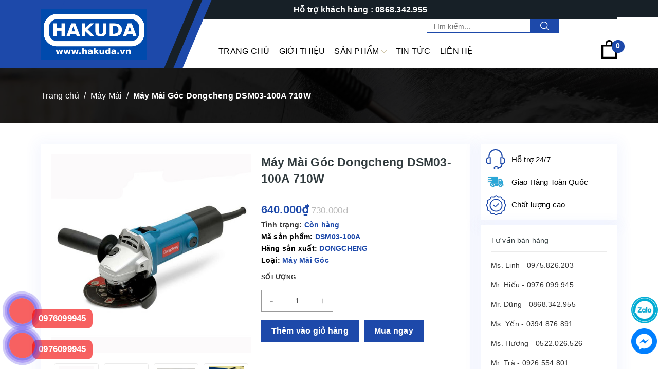

--- FILE ---
content_type: text/css;charset=utf-8
request_url: https://bizweb.dktcdn.net/100/420/876/themes/1090580/assets/index.scss.css?1768384053645
body_size: 4402
content:
.awe-section-1{margin-bottom:30px}.awe-section-2{margin-bottom:30px}.awe-section-3{margin-bottom:30px}.awe-section-4{margin-bottom:30px}.awe-section-5{margin-bottom:30px}.awe-section-6{margin-bottom:30px}.awe-section-7{margin-bottom:20px}.awe-section-8{margin-bottom:30px}.awe-section-9{margin-bottom:0}.title h2{text-align:center;margin-bottom:40px;position:relative;font-weight:bold;color:#095867;font-size:36px;margin-top:0}.title h2:before{content:"";height:2px;width:150px;position:absolute;background:#2032ac;left:50%;bottom:-9px;transform:translateX(-50%)}@media (max-width: 767px){.title h2{font-size:28px}}.section_top_product{background-repeat:no-repeat;background-position:center top;padding:30px 0 20px}@media (min-width: 991px){.section_top_product{background-image:url(//bizweb.dktcdn.net/100/420/876/themes/1090580/assets/bg-noibat.jpg?1768355020430)}}@media (max-width: 991px){.section_top_product{background:#1d49aa}}.section_top_product .title h2{line-height:initial;margin-bottom:40px;text-align:left;position:relative}.section_top_product .title h2:before{content:"";height:4px;width:150px;position:absolute;background:#2032ac;left:0;bottom:-5px;transform:initial}@media (max-width: 991px){.section_top_product .title h2{text-align:center}.section_top_product .title h2:before{left:50%;transform:translateX(-50%)}}.section_top_product .title h2 a{color:#fff;font-weight:initial}.section_top_product .title h2 a:hover{color:#2032ac}.section_top_product .title h2 a .t2{display:block;font-weight:bold;text-transform:uppercase;font-size:40px}.section_top_product .title .view-detail{display:flex;height:35px;width:120px;background:#2032ac;border-radius:5px;justify-content:center;align-items:center}.section_top_product .title .view-detail:hover a{color:#fff}@media (max-width: 991px){.section_top_product .title .view-detail{display:none}}@media (min-width: 767px){.section_top_product .product .row .item:nth-child(4n+1){clear:left}}@media (max-width: 767px){.section_top_product .product .row .item:nth-child(2n+1){clear:left}}.section_cat .box-category #magicat{border:1px solid #efefef;border-top:3px solid #1d49aa}@media (max-width: 991px){.section_cat .box-category #magicat{margin-bottom:20px}}.section_cat .box-category ul>li>a{border-bottom:1px solid #f8f8f8}.section_cat .box-category ul>li>a svg{width:8px;margin-right:5px}.section_cat .box-category ul>li>a svg path,.section_cat .box-category ul>li>a svg rect{fill:#000}.section_cat .box-category ul li{position:relative;clear:left}.section_cat .box-category ul li a{font-size:14px;padding:5px 10px;padding-right:25px;display:block}.section_cat .box-category ul li .open-close{position:absolute;right:0;top:0;height:34px;width:29px;line-height:34px;text-align:center;font-size:10px}.section_cat .box-category ul li .open-close svg{width:10px}.section_cat .box-category ul li .open-close svg path,.section_cat .box-category ul li .open-close svg rect{fill:#000}.section_cat .box-category ul li>ul>li>a{padding-left:30px}.section_cat .box-category ul li>ul>li>ul>li>a{padding-left:45px}@media (min-width: 991px){.section_cat .col-lg-3.col-md-3.col-sm-12.col-xs-12{position:sticky;top:0}}@media (min-width: 767px){.section_cat .box-collection .row .item:nth-child(4n+1){clear:left}}@media (max-width: 767px){.section_cat .box-collection .row .item:nth-child(2n+1){clear:left}}.section_video_blog .video{position:relative}@media (max-width: 767px){.section_video_blog .video{margin-top:20px}}.section_video_blog .video .icon-video{position:absolute;top:0;width:50px;left:50%;top:50%;transform:translate(-50%, -50%)}.section_video_blog .video img{display:block;margin:auto}@media (min-width: 1199px){.section_video_blog .blog .large .blog-img{float:left;width:200px;margin-right:10px}}@media (max-width: 1199px) and (min-width: 991px){.section_video_blog .blog .large .blog-img{float:left;width:160px;margin-right:10px}}@media (max-width: 991px) and (min-width: 767px){.section_video_blog .blog .large .blog-img{float:left;width:125px;margin-right:10px}}@media (max-width: 767px){.section_video_blog .blog .large .blog-img{margin-bottom:10px}}@media (min-width: 1199px){.section_video_blog .blog .large .blog-content{float:left;width:calc(100% - 215px)}}@media (max-width: 1199px) and (min-width: 991px){.section_video_blog .blog .large .blog-content{float:left;width:calc(100% - 170px)}.section_video_blog .blog .large .blog-content .des{font-size:12px}}@media (max-width: 991px) and (min-width: 767px){.section_video_blog .blog .large .blog-content{float:left;width:calc(100% - 135px)}}.section_video_blog .blog .large .blog-content h3{margin-top:0;font-size:0}.section_video_blog .blog .large .blog-content h3 a{font-size:16px;font-weight:bold}.section_video_blog .blog .large .blog-content time{display:flex;align-items:center;font-style:italic;color:#095867}.section_video_blog .blog .large .blog-content time svg{width:15px;height:15px;margin-right:8px}.section_video_blog .blog .small{float:left;width:100%;margin-top:10px}@media (min-width: 1199px){.section_video_blog .blog .small{height:140px;overflow:auto;padding-right:10px}}@media (max-width: 1199px) and (min-width: 991px){.section_video_blog .blog .small{height:115px;overflow:auto;padding-right:10px}}@media (max-width: 991px) and (min-width: 767px){.section_video_blog .blog .small{height:80px;overflow:auto;padding-right:10px}}.section_video_blog .blog .small::-webkit-scrollbar-track{-webkit-box-shadow:inset 0 0 6px rgba(0,0,0,0.3);background-color:#F5F5F5}.section_video_blog .blog .small::-webkit-scrollbar{width:5px;background-color:#F5F5F5}.section_video_blog .blog .small::-webkit-scrollbar-thumb{background-color:#1d49aa;border:2px #1d49aa}.section_video_blog .blog .small .item-blog-index{position:relative;padding-left:15px}.section_video_blog .blog .small .item-blog-index:before{content:"●";position:absolute;left:0;color:#2032ac}.section_video_blog .blog .small .blog-content h3{font-size:0;margin:0}.section_video_blog .blog .small .blog-content h3 a{font-size:14px;font-weight:initial}.section_gallery .section_content .item{margin-bottom:20px}.tab-content{opacity:0;visibility:hidden;height:0;overflow:hidden}.tab-content.current{opacity:1;visibility:visible;height:auto}#magik-slideshow .slick-arrow{background-color:rgba(255,255,255,0.15);width:50px;height:50px;border-radius:initial;line-height:50px;-webkit-transform:rotate(45deg);-moz-transform:rotate(45deg);-ms-transform:rotate(45deg);-o-transform:rotate(45deg);transform:rotate(45deg)}#magik-slideshow .slick-arrow:before{height:50px;width:50px;display:block;background-size:15px;-webkit-transform:rotate(-45deg);-moz-transform:rotate(-45deg);-ms-transform:rotate(-45deg);-o-transform:rotate(-45deg);transform:rotate(-45deg)}#magik-slideshow .slick-arrow.slick-prev{left:45px}#magik-slideshow .slick-arrow.slick-next{right:45px}#magik-slideshow .slick-arrow:hover{background-color:#1d49aa}.section_title{display:inline-block;vertical-align:top;font-size:21px;line-height:21px;font-weight:700;position:relative;margin:0;font-weight:600;margin-bottom:20px;padding:10px 20px 10px 20px;background:#1d49aa;text-transform:uppercase;color:#fff}@media (min-width: 767px){.section_title:before{position:absolute;content:'';top:0;bottom:0;left:0;right:0;background-color:inherit;-webkit-transform-origin:bottom;-moz-transform-origin:bottom;-ms-transform-origin:bottom;-o-transform-origin:bottom;transform-origin:bottom;-webkit-transform:skew(-23deg);-moz-transform:skew(-23deg);-ms-transform:skew(-23deg);-o-transform:skew(-23deg);transform:skew(-23deg);z-index:-1}}.section_title a{color:#fff}li.tab-link.has-content.current,li.tab-link.has-content:hover{color:#fff}.section_title_2{padding:0 36px;display:inline-block;color:#fff;margin:0 0 30px;text-transform:uppercase;font-weight:500;position:relative;font-size:21px;text-align:center;line-height:21px}@media (min-width: 767px){.section_title_2:before{position:absolute;content:'';top:2px;bottom:2px;left:0;width:14px;border-left:4px solid;border-right:4px solid;-webkit-transform:skew(-23deg);-moz-transform:skew(-23deg);-ms-transform:skew(-23deg);-o-transform:skew(-23deg);transform:skew(-23deg);-webkit-transform-origin:bottom;-moz-transform-origin:bottom;-ms-transform-origin:bottom;-o-transform-origin:bottom;transform-origin:bottom;border-color:#1d49aa}.section_title_2:after{position:absolute;content:'';top:2px;bottom:2px;width:14px;border-left:4px solid;border-right:4px solid;-webkit-transform:skew(-23deg);-moz-transform:skew(-23deg);-ms-transform:skew(-23deg);-o-transform:skew(-23deg);transform:skew(-23deg);left:auto;right:0;-webkit-transform-origin:top;-moz-transform-origin:top;-ms-transform-origin:top;-o-transform-origin:top;transform-origin:top;border-color:#1d49aa}}@media (max-width: 767px){.section_title_2{line-height:26px;padding:0;text-align:center;display:block}}.section_deal_hot_product .product_nb .box-title{overflow:hidden}.section_deal_hot_product .product_nb .box-title .link_list{float:right}.section_deal_hot_product .product_nb .box-title .link_list li{display:inline-block}.section_deal_hot_product .product_nb .box-title .link_list li a{display:block;padding:9px 10px}.section_deal_hot_product .product_nb .box-title .link_list li:hover a{color:#000;background:#1d49aa}.section_deal_hot_product .product_nb .section_content .row{margin:0;border-left:1px solid #e6e6e6;display:flex;flex-wrap:wrap}.section_deal_hot_product .product_nb .section_content .row .item{padding:0;border-top:1px solid #e6e6e6;border-right:1px solid #e6e6e6;border-bottom:1px solid #e6e6e6;margin-top:-1px}@media (min-width: 767px){.section_deal_hot_product .product_nb .section_content .row .item:nth-child(4n+1){clear:left}}@media (max-width: 767px){.section_deal_hot_product .product_nb .section_content .row .item:nth-child(2n+1){clear:left}}.section_deal_hot_product .product_nb .section_content .row .item .col-item{border:initial;margin-bottom:0;padding-bottom:5px;padding-top:5px;border-right:initial;border-bottom:initial;border-top:initial;height:100%}.section_deal_hot_product .product_nb .section_content .row .item .col-item:before{content:"";box-shadow:0 0 6px rgba(0,0,0,0.2);position:absolute;width:100%;height:100%;left:0;top:0;opacity:0;z-index:1;visibility:hidden}.section_deal_hot_product .product_nb .section_content .row .item .col-item:hover:before{opacity:1;visibility:visible}.section_deal_hot_product .product_nb .section_content .row .item .col-item .product-thumb{height:175px}.section_deal_hot_product .product_nb .section_content .row .item .col-item .thumbs-list{padding-bottom:0}@media (max-width: 991px){.section_deal_hot_product .deal_hot{margin-bottom:15px}}@media (max-width: 991px) and (min-width: 767px){.section_deal_hot_product .deal_hot .section_content .slick_deal_hot{margin:0 -5px}.section_deal_hot_product .deal_hot .section_content .slick_deal_hot .slick-slide{padding:0 5px}}.section_deal_hot_product .deal_hot .section_content .slick_deal_hot .col-item{border:3px solid #1d49aa}.section_deal_hot_product .deal_hot .section_content .slick_deal_hot .col-item .product-thumb{height:405px}@media (max-width: 767px){.section_deal_hot_product .deal_hot .section_content .slick_deal_hot .slick-prev{left:15px}.section_deal_hot_product .deal_hot .section_content .slick_deal_hot .slick-next{right:15px}}@media (max-width: 767px){.section_deal_hot_product .deal_hot{overflow:hidden}}.section_deal_hot_product .deal_hot .slick-arrow{opacity:1;visibility:visible}.section_deal_hot_product .deal_hot .slick-arrow.slick-prev{left:initial !important;top:-55px;width:30px;height:30px;right:60px}.section_deal_hot_product .deal_hot .slick-arrow.slick-next{right:10px;top:-55px;height:30px;width:30px}.section_deal_hot_product .deal_hot .slick-arrow:before{height:30px !important;width:30px !important}.clockdiv .date-time{display:inline-block;margin:5px;color:#000;line-height:initial;width:48px;padding:5px 0;background-color:#e8e8e8;text-align:center}.clockdiv .date-time b{display:block}.section_category{background-image:url(//bizweb.dktcdn.net/100/420/876/themes/1090580/assets/bg-cat.jpg?1768355020430);background-position:center center;background-repeat:no-repeat;padding:60px 0 40px;background-size:cover}.section_category .section_title{margin-bottom:30px}@media (min-width: 1199px){.section_category .section_content .row .col-lg-4:nth-child(3n+1){clear:left}}@media (min-width: 767px) and (max-width: 1199px){.section_category .section_content .row .col-md-6:nth-child(2n+1){clear:left}}@media (max-width: 767px){.section_category .section_content .row{display:-webkit-flex;display:-ms-flexbox;display:flex;overflow-x:auto;overflow-y:hidden;-webkit-overflow-scrolling:touch;flex-direction:unset;-webkit-flex-flow:unset;flex-flow:unset;-webkit-justify-content:unset;justify-content:unset;-webkit-align-items:unset;align-items:unset}.section_category .section_content .row .col-xs-12{flex:0 0 220px;max-width:220px;min-width:220px}}.section_category .section_content .block-item{border-radius:2px;background:#fff;box-shadow:0 1px 16px rgba(0,0,0,0.04);padding:24px 20px;overflow:hidden;margin-bottom:20px}.section_category .section_content .block-item .view-more{color:#c33;font-weight:bold;margin-top:10px;display:block}.section_category .section_content .block-item .view-more:hover{color:#333}@media (min-width: 767px){.section_category .section_content .block-item .block-image{float:left;width:130px;margin-right:10px}}@media (min-width: 767px){.section_category .section_content .block-item .block-content{float:left;width:calc(100% - 140px)}}.section_category .section_content .block-item .block-content h3{margin:0 0 10px;line-height:initial;font-size:16px;font-weight:500}@media (max-width: 767px){.section_category .section_content .block-item .block-content h3{margin-top:10px}}.section_category .section_content .block-item .block-content .menu-cat a{display:block}.section_tab_san_pham .content .tabs-title{border:1px solid #ebebeb}.section_tab_san_pham .content .tabs-title li{position:relative;cursor:pointer}.section_tab_san_pham .content .tabs-title li:before{content:"";position:absolute;top:0;bottom:0;left:0;right:0;width:100%;height:100%;z-index:-1;-webkit-transition:all .2s ease;-moz-transition:all .2s ease;-o-transition:all .2s ease;transition:all .2s ease;background:#1d49aa;opacity:0;visibility:hidden}@media (min-width: 991px){.section_tab_san_pham .content .tabs-title li:after{position:absolute;content:'';top:0;bottom:0;left:100%;width:15px;height:30px;margin:auto;border-style:solid;border-width:0 0 0 15px;border-top:15px solid transparent;border-bottom:15px solid transparent;border-left-color:#1d49aa;-webkit-transition:all .2s ease;-moz-transition:all .2s ease;-o-transition:all .2s ease;transition:all .2s ease;opacity:0;visibility:hidden}}@media (max-width: 991px){.section_tab_san_pham .content .tabs-title li:after{background-color:#1d49aa;border-right:1px solid #1d49aa;border-top:1px solid #1d49aa;bottom:-6px;content:"";display:inline-block;height:11px;left:50%;margin-left:-6px;opacity:0;position:absolute;transform:rotate(-225deg);-webkit-transform:rotate(-225deg);transition:all 0.3s ease 0s;width:11px;z-index:9;visibility:hidden}}.section_tab_san_pham .content .tabs-title li span{display:flex;align-items:center;padding:10px 15px}@media (min-width: 991px){.section_tab_san_pham .content .tabs-title li span{height:77px}}.section_tab_san_pham .content .tabs-title li span p{overflow:hidden;display:-webkit-box;-webkit-line-clamp:2;-webkit-box-orient:vertical;margin:0}.section_tab_san_pham .content .tabs-title li span img{height:40px;width:40px;margin-right:10px;object-fit:scale-down}@media (min-width: 991px){.section_tab_san_pham .content .tabs-title li:not(:last-child){border-bottom:1px solid #ebebeb}}.section_tab_san_pham .content .tabs-title li.current:before,.section_tab_san_pham .content .tabs-title li.current:after,.section_tab_san_pham .content .tabs-title li:hover:before,.section_tab_san_pham .content .tabs-title li:hover:after{visibility:visible;opacity:1}.section_tab_san_pham .content .tabs-title .link_title{display:initial !important;padding:initial !important;height:initial !important}@media (max-width: 991px){.section_tab_san_pham .content .tabs-title{border:initial;margin-bottom:20px;display:-webkit-flex;display:-ms-flexbox;display:flex;overflow-x:auto;overflow-y:hidden;-webkit-overflow-scrolling:touch}.section_tab_san_pham .content .tabs-title li{display:inline-block;border:1px solid #1d49aa;margin-bottom:10px;-webkit-flex-shrink:0;-ms-flex:0 0 auto;flex-shrink:0;margin-right:5px}}.section_tab_san_pham .tab-content .row{border-left:1px solid #e6e6e6;margin:0;padding-top:1px;display:flex;flex-wrap:wrap}.section_tab_san_pham .tab-content .row .item{padding:0;padding:0;border-top:1px solid #e6e6e6;border-right:1px solid #e6e6e6;border-bottom:1px solid #e6e6e6;margin-top:-1px}@media (min-width: 767px){.section_tab_san_pham .tab-content .row .item:nth-child(4n+1){clear:left}}@media (max-width: 767px){.section_tab_san_pham .tab-content .row .item:nth-child(2n+1){clear:left}}.section_tab_san_pham .tab-content .col-item{border:initial;margin-bottom:0;padding-bottom:5px;padding-top:5px;border-right:initial;border-bottom:initial;border-top:initial;height:100%}.section_tab_san_pham .tab-content .col-item:before{content:"";box-shadow:0 0 6px rgba(0,0,0,0.2);position:absolute;width:100%;height:100%;left:0;top:0;opacity:0;visibility:hidden;z-index:1}.section_tab_san_pham .tab-content .col-item:hover:before{opacity:1;visibility:visible}@media (min-width: 991px){.section_tab_san_pham .tab-content .col-item .product-thumb{height:195px}}@media (max-width: 767px){.section_banner .row{display:-webkit-flex;display:-ms-flexbox;display:flex;overflow-x:auto;overflow-y:hidden;-webkit-overflow-scrolling:touch;flex-direction:unset;-webkit-flex-flow:unset;flex-flow:unset;-webkit-justify-content:unset;justify-content:unset;-webkit-align-items:unset;align-items:unset}.section_banner .row .col-xs-12{-ms-flex:0 0 150px;flex:0 0 150px;max-width:150px;min-width:150px}}@media (min-width: 991px){.section_why_choose{background-image:url(//bizweb.dktcdn.net/100/420/876/themes/1090580/assets/bg-why.jpg?1768355020430);background-position:center center;background-repeat:no-repeat;background-size:cover}}@media (max-width: 991px){.section_why_choose{background:#000}}.section_why_choose .col-xs-12{padding:40px 30px 25px 10px}@media (max-width: 767px){.section_why_choose .col-xs-12{padding-right:10px}}.section_why_choose .section_content .item{display:flex;margin-bottom:15px}.section_why_choose .section_content .item .icon{width:40px;margin-right:30px}.section_why_choose .section_content .item .icon svg{width:40px;height:40px}.section_why_choose .section_content .item .info{color:#fff}.section_why_choose .section_content .item .info h3{color:#fff;text-transform:uppercase;margin:0 0 10px;font-size:18px;line-height:18px}.section_why_choose .section_content .item .info .des{color:#888}@media (min-width: 767px){.section_product_two .section_content .item:nth-child(2n+1){clear:left}}.section_product_two .section_content .col-item{display:flex;padding:5px 10px;align-items:center;border:1px solid #e6e6e6;margin-bottom:10px}.section_product_two .section_content .col-item .product-thumb{width:90px;margin-right:10px;height:90px}.section_product_two .section_content .col-item .product-info{width:calc(100% - 100px);word-break:break-word}@media (max-width: 1199px){.section_product_two .one{margin-bottom:15px}}.section_blog_danhgia .slick_blog_index .item{margin-bottom:15px}@media (min-width: 767px){.section_blog_danhgia .slick_blog_index .item .blog-img{float:left;width:230px;margin-right:30px}}.section_blog_danhgia .slick_blog_index .item .blog-content h3{margin:0 0 10px;font-size:18px;line-height:initial;overflow:hidden;display:-webkit-box;-webkit-line-clamp:2;-webkit-box-orient:vertical}@media (max-width: 767px){.section_blog_danhgia .slick_blog_index .item .blog-content h3{margin-top:10px}}.section_blog_danhgia .slick_blog_index .item .blog-content .des{color:#888}@media (min-width: 767px){.section_blog_danhgia .slick_blog_index .item .blog-content{float:left;width:calc(100% - 260px)}}.section_blog_danhgia .slick_blog_index .slick-arrow{opacity:1;visibility:visible}.section_blog_danhgia .slick_blog_index .slick-arrow.slick-prev{left:initial;top:-55px;width:30px;height:30px;right:60px}.section_blog_danhgia .slick_blog_index .slick-arrow.slick-next{right:10px;top:-55px;height:30px;width:30px}.section_blog_danhgia .slick_blog_index .slick-arrow:before{height:30px !important;width:30px !important}.section_blog_danhgia .section-danhgia .bg{background-image:url(//bizweb.dktcdn.net/100/420/876/themes/1090580/assets/bg-danh-gia.jpg?1768355020430);background-size:cover;background-repeat:no-repeat}.section_blog_danhgia .section-danhgia .item .inner{color:#fff;display:flex;flex-direction:column;height:385px;align-items:center;justify-content:center;padding:15px;text-align:center}.section_blog_danhgia .section-danhgia .item .inner .thumb{margin-bottom:10px}.section_blog_danhgia .section-danhgia .item .inner .thumb img{border-radius:100%;border:1px solid #fff;width:120px;height:120px;object-fit:scale-down}.section_blog_danhgia .section-danhgia .item .inner .name{text-transform:uppercase;font-weight:bold;font-size:20px}.section_blog_danhgia .section-danhgia .item .inner .job{font-size:18px;line-height:initial}.section_blog_danhgia .section-danhgia .slick-dots{position:relative;top:-10px}.section_blog_danhgia .section-danhgia .slick-dots li button{background:#fff}.section_blog_danhgia .section-danhgia .slick-dots li.slick-active button{background:#1d49aa}


--- FILE ---
content_type: text/css;charset=utf-8
request_url: https://bizweb.dktcdn.net/100/420/876/themes/1090580/assets/style.scss.css?1768384053645
body_size: 21225
content:
*,input,:before,:after{-webkit-box-sizing:border-box;-moz-box-sizing:border-box;box-sizing:border-box}html{overflow-x:hidden}html,body{padding:0;margin:0}article,aside,details,figcaption,figure,footer,header,hgroup,main,nav,section,summary{display:block}audio,canvas,progress,video{display:inline-block;vertical-align:baseline}input[type="number"]::-webkit-inner-spin-button,input[type="number"]::-webkit-outer-spin-button{height:auto}input[type="search"]::-webkit-search-cancel-button,input[type="search"]::-webkit-search-decoration{-webkit-appearance:none}input[type="text"],input[type="email"],input[type="password"],input[type="tel"]{border:1px solid #e9e9e9;color:#1c1c1c;margin:0 0 19px;min-height:40px;padding:0 20px}a{color:#333}a:hover{color:#2032ac;text-decoration:none}.remove{color:#999;font-size:em(14px)}.remove:hover{color:#1d49aa}.dropdown-menu{box-shadow:none}.dropdown-menu>li>a{white-space:inherit}.dropdown-menu>.active>a,.dropdown-menu>.active>a:focus,.dropdown-menu>.active>a:hover{background:none}body,input,textarea,button,select{line-height:1.7;font-family:-apple-system,BlinkMacSystemFont,"Segoe UI",Roboto,"Helvetica Neue",Arial,sans-serif,"Apple Color Emoji","Segoe UI Emoji","Segoe UI Symbol";color:#333;-webkit-font-smoothing:antialiased;-webkit-text-size-adjust:100%;letter-spacing:0.25px}body{font-family:-apple-system,BlinkMacSystemFont,"Segoe UI",Roboto,"Helvetica Neue",Arial,sans-serif,"Apple Color Emoji","Segoe UI Emoji","Segoe UI Symbol";color:#333}header nav{font-family:-apple-system,BlinkMacSystemFont,"Segoe UI",Roboto,"Helvetica Neue",Arial,sans-serif,"Apple Color Emoji","Segoe UI Emoji","Segoe UI Symbol"}h1,.h1,h2,.h2,h3,.h3,h4,.h4,h5,.h5,h6,.h6{font-family:-apple-system,BlinkMacSystemFont,"Segoe UI",Roboto,"Helvetica Neue",Arial,sans-serif,"Apple Color Emoji","Segoe UI Emoji","Segoe UI Symbol";line-height:1.4}h1 a,.h1 a,h2 a,.h2 a,h3 a,.h3 a,h4 a,.h4 a,h5 a,.h5 a,h6 a,.h6 a{text-decoration:none;font-weight:inherit}a{-webkit-transition:all 150ms ease-in-out;-moz-transition:all 150ms ease-in-out;-ms-transition:all 150ms ease-in-out;-o-transition:all 150ms ease-in-out;transition:all 150ms ease-in-out}a:focus{outline:none}.d-flex{display:-ms-flexbox !important;display:flex !important}h1,.h1{font-size:em(36px)}h2,.h2{font-size:em(28px)}h3,.h3{font-size:em(24px)}h4,.h4{font-size:em(18px)}h5,.h5{font-size:em(16px)}h6,.h6{font-size:em(16px)}h1,.h1,h2,.h2,h3,.h3,h4,.h4,h5,.h5,h6,.h6,.h1,.h2,.h3,.h4,.h5,.h6{color:#323c3f;letter-spacing:.01em}p{margin:0 0 15px 0}p img{margin:0}em{font-style:italic}b,strong{font-weight:bold}small{font-size:0.9em}sup,sub{position:relative;font-size:60%;vertical-align:baseline}sup{top:-0.5em}sub{bottom:-0.5em}blockquote{font-size:1.125em;line-height:1.45;font-style:italic;margin:0 0 30px;padding:15px 30px;border-left:1px solid #1d49aa}blockquote p{margin-bottom:0}blockquote p+cite{margin-top:15px}blockquote cite{display:block;font-size:0.75em}blockquote cite:before{content:"\2014 \0020"}code,pre{background-color:#faf7f5;font-family:Consolas,monospace;font-size:1em;border:0 none;padding:0 2px;color:#51ab62}pre{overflow:auto;padding:15px;margin:0 0 30px}ul,ol{margin:0;padding:0}ul{list-style:none outside}ol{list-style:decimal}ul.square,.rte ul ul ul{list-style:square outside}ul.disc,.rte ul{list-style:disc outside}ol.alpha{list-style:lower-alpha outside}.inline-list li{display:inline-block;margin-bottom:0}table{width:100%;margin-bottom:1em;border-collapse:collapse;border-spacing:0}.table-wrap{max-width:100%;overflow:auto;-webkit-overflow-scrolling:touch}th{font-weight:bold}th,td{text-align:left;padding:15px;border:1px solid #f3f3f3;color:#1c1c1c}a,.text-link{color:#000;text-decoration:none;background:transparent}button{overflow:visible}button[disabled],html input[disabled]{cursor:default}img{border:0 none;max-width:100%;height:auto}svg:not(:root){overflow:hidden}.video-wrapper{position:relative;overflow:hidden;max-width:100%;padding-bottom:56.25%;height:0;height:auto}.video-wrapper iframe{position:absolute;top:0;left:0;width:100%;height:100%}.table-wrapper{max-width:100%;overflow:auto}form{margin-bottom:30px}input,textarea,button,select{font-size:1em}input:focus,textarea:focus,button:focus,select:focus{outline:none}button,input[type="text"],input[type="search"],input[type="password"],input[type="email"],input[type="file"],input[type="number"],input[type="tel"],input[type="submit"],textarea{-webkit-appearance:none;-moz-appearance:none}input,textarea,select,fieldset{border-radius:0;max-width:100%}input.input-full,textarea.input-full,select.input-full,fieldset.input-full{width:100%}fieldset{border:1px solid #1d49aa;padding:15px}legend{border:0;padding:0}optgroup{font-weight:bold}input{display:inline-block;width:auto}button,input[type="submit"]{cursor:pointer}input[type="text"],input[type="search"],input[type="password"],input[type="email"],input[type="file"],input[type="number"],input[type="tel"],textarea,select{border:1px solid #f3f3f3;padding:0 20px;width:100%;max-width:100%;display:block}input[type="text"][disabled],input[type="text"].disabled,input[type="search"][disabled],input[type="search"].disabled,input[type="password"][disabled],input[type="password"].disabled,input[type="email"][disabled],input[type="email"].disabled,input[type="file"][disabled],input[type="file"].disabled,input[type="number"][disabled],input[type="number"].disabled,input[type="tel"][disabled],input[type="tel"].disabled,textarea[disabled],textarea.disabled,select[disabled],select.disabled{cursor:default;background-color:#ddd;border-color:#ddd}textarea{min-height:100px;padding-top:6px;padding-bottom:6px}input[type="checkbox"],input[type="radio"]{display:inline;margin:0;padding:0}select{-webkit-appearance:none;-moz-appearance:none;appearance:none;background-position:right center;background-image:url("//bizweb.dktcdn.net/100/420/876/themes/1090580/assets/ico-select.png?1768355020430");background-repeat:no-repeat;background-position:right 10px center;background-color:#fff !important;padding-right:28px;text-indent:0.01px;text-overflow:'';cursor:pointer}.ie9 select,.lt-ie9 select{padding-right:10px;background-image:none}option{color:#000;background-color:#fff}select::-ms-expand{display:none}label,legend{display:block;margin-bottom:2px}label.inline,legend.inline{display:inline}input[type="checkbox"]+label,input[type="radio"]+label{font-weight:normal}label[for]{cursor:pointer}.label-hint{color:#999}form.form-horizontal,.form-horizontal{margin-bottom:0}form.form-horizontal input[type="text"],form.form-horizontal input[type="search"],form.form-horizontal input[type="password"],form.form-horizontal input[type="email"],form.form-horizontal input[type="file"],form.form-horizontal input[type="number"],form.form-horizontal input[type="tel"],form.form-horizontal textarea,form.form-horizontal select,form.form-horizontal label,.form-horizontal input[type="text"],.form-horizontal input[type="search"],.form-horizontal input[type="password"],.form-horizontal input[type="email"],.form-horizontal input[type="file"],.form-horizontal input[type="number"],.form-horizontal input[type="tel"],.form-horizontal textarea,.form-horizontal select,.form-horizontal label{display:inline-block;margin-bottom:0;width:auto}label.error{color:red}.input-group{position:relative;display:table;border-collapse:separate}.input-group .input-group-field:first-child,.input-group .input-group-btn:first-child,.input-group .input-group-btn:first-child>.btn,.input-group .input-group-btn:first-child>input[type="submit"],.input-group input[type="hidden"]:first-child+.input-group-field,.input-group input[type="hidden"]:first-child+.input-group-btn>.btn,.input-group input[type="hidden"]:first-child+.input-group-btn>input[type="submit"]{border-radius:0}.input-group .input-group-field:last-child,.input-group .input-group-btn:last-child>.btn,.input-group .input-group-btn:last-child>input[type="submit"]{border-radius:0}.input-group input::-moz-focus-inner{border:0;padding:0;margin-top:-1px;margin-bottom:-1px}.input-group-field,.input-group-btn{display:table-cell;vertical-align:middle;margin:0}.input-group .btn,.input-group input[type="submit"],.input-group .input-group-field{height:40px}.input-group .input-group-field{width:100%;margin-bottom:0}.input-group-btn{position:relative;white-space:nowrap;width:1%;padding:0}.logo img{max-height:60px;display:block;margin:auto}.form-group{margin:0;padding:0 0 8px;border:0}.form-group .form-control{display:block;width:100%;min-height:40px;padding:.375rem .75rem;font-size:1em;line-height:1.5;color:#55595c;background-color:#fff;background-image:none;margin:0;border:1px solid #f3f3f3;box-shadow:none}.form-group input,.form-group select{height:40px}.rte h1,.rte .h1,.rte h2,.rte .h2,.rte h3,.rte .h3,.rte h4,.rte .h4,.rte h5,.rte .h5,.rte h6,.rte .h6{margin-top:10px}.rte h1:first-child,.rte .h1:first-child,.rte h2:first-child,.rte .h2:first-child,.rte h3:first-child,.rte .h3:first-child,.rte h4:first-child,.rte .h4:first-child,.rte h5:first-child,.rte .h5:first-child,.rte h6:first-child,.rte .h6:first-child{margin-top:0}.rte iframe{width:100% !important}.rte h5,.rte .h5,.rte .h5{text-transform:uppercase}.rte>div{margin-bottom:15px}.rte ul ul{list-style:circle outside}.rte li{margin-bottom:0.4em;margin-left:15px}.rte img{max-width:100%;height:auto}.rte table{table-layout:fixed}#quickView .rte img{display:none}.clearfix{*zoom:1}.clearfix:after{content:"";display:table;clear:both}.clearboth{clear:both}.no-background{background:none !important}svg path,svg rect{fill:#fff}.flexbox,.awe-popup{display:-ms-flexbox;display:-webkit-flex;display:flex;-ms-flex-align:center;-webkit-align-items:center;-webkit-box-align:center;align-items:center}.list-inline{*zoom:1}.list-inline:after{content:"";display:table;clear:both}.list-inline li{float:left;margin:0}.d-list>div{position:relative;margin-right:15px}.d-list>div:before{content:"";position:absolute;top:0;bottom:0;right:0;width:1px;height:13px;margin:auto;z-index:9;background:#1d49aa}.d-list>div:first-child{margin:0}.d-list>div:first-child:before{display:none}.a-center{text-align:center !important}.a-left{text-align:left !important}.a-right{text-align:right !important}.f-left{float:left !important}.f-right{float:right !important}.f-none{float:none !important}.inline{display:inline !important}.block{display:block !important}.inline-block{display:inline-block !important}.flexbox{display:-webkit-flex;display:-ms-flexbox;display:flex;overflow:hidden}.flexbox>div{flex:1}.background-none{background:none !important}.no-margin{margin:0 !important}.no-padding{padding:0 !important}.no-border{border:none !important}.ov-h{overflow:hidden !important}.relative{position:relative !important}.absolute{position:absolute !important}.margin-0{margin:0px !important}.margin-vertical-0{margin-top:0px !important;margin-bottom:0px !important}.margin-horizontal-0{margin-left:0px !important;margin-right:0px !important}.margin-top-0{margin-top:0px !important}.margin-bottom-0{margin-bottom:0px !important}.margin-left-0{margin-left:0px !important}.margin-right-0{margin-right:0px !important}.padding-0{padding:0px !important}.padding-vertical-0{padding-top:0px !important;padding-bottom:0px !important}.padding-horizontal-0{padding-left:0px !important;padding-right:0px !important}.padding-top-0{padding-top:0px !important}.padding-bottom-0{padding-bottom:0px !important}.padding-left-0{padding-left:0px !important}.padding-right-0{padding-right:0px !important}.margin-5{margin:5px !important}.margin-vertical-5{margin-top:5px !important;margin-bottom:5px !important}.margin-horizontal-5{margin-left:5px !important;margin-right:5px !important}.margin-top-5{margin-top:5px !important}.margin-bottom-5{margin-bottom:5px !important}.margin-left-5{margin-left:5px !important}.margin-right-5{margin-right:5px !important}.padding-5{padding:5px !important}.padding-vertical-5{padding-top:5px !important;padding-bottom:5px !important}.padding-horizontal-5{padding-left:5px !important;padding-right:5px !important}.padding-top-5{padding-top:5px !important}.padding-bottom-5{padding-bottom:5px !important}.padding-left-5{padding-left:5px !important}.padding-right-5{padding-right:5px !important}.margin-10{margin:10px !important}.margin-vertical-10{margin-top:10px !important;margin-bottom:10px !important}.margin-horizontal-10{margin-left:10px !important;margin-right:10px !important}.margin-top-10{margin-top:10px !important}.margin-bottom-10{margin-bottom:10px !important}.margin-left-10{margin-left:10px !important}.margin-right-10{margin-right:10px !important}.padding-10{padding:10px !important}.padding-vertical-10{padding-top:10px !important;padding-bottom:10px !important}.padding-horizontal-10{padding-left:10px !important;padding-right:10px !important}.padding-top-10{padding-top:10px !important}.padding-bottom-10{padding-bottom:10px !important}.padding-left-10{padding-left:10px !important}.padding-right-10{padding-right:10px !important}.margin-15{margin:15px !important}.margin-vertical-15{margin-top:15px !important;margin-bottom:15px !important}.margin-horizontal-15{margin-left:15px !important;margin-right:15px !important}.margin-top-15{margin-top:15px !important}.margin-bottom-15{margin-bottom:15px !important}.margin-left-15{margin-left:15px !important}.margin-right-15{margin-right:15px !important}.padding-15{padding:15px !important}.padding-vertical-15{padding-top:15px !important;padding-bottom:15px !important}.padding-horizontal-15{padding-left:15px !important;padding-right:15px !important}.padding-top-15{padding-top:15px !important}.padding-bottom-15{padding-bottom:15px !important}.padding-left-15{padding-left:15px !important}.padding-right-15{padding-right:15px !important}.margin-20{margin:20px !important}.margin-vertical-20{margin-top:20px !important;margin-bottom:20px !important}.margin-horizontal-20{margin-left:20px !important;margin-right:20px !important}.margin-top-20{margin-top:20px !important}.margin-bottom-20{margin-bottom:20px !important}.margin-left-20{margin-left:20px !important}.margin-right-20{margin-right:20px !important}.padding-20{padding:20px !important}.padding-vertical-20{padding-top:20px !important;padding-bottom:20px !important}.padding-horizontal-20{padding-left:20px !important;padding-right:20px !important}.padding-top-20{padding-top:20px !important}.padding-bottom-20{padding-bottom:20px !important}.padding-left-20{padding-left:20px !important}.padding-right-20{padding-right:20px !important}.margin-25{margin:25px !important}.margin-vertical-25{margin-top:25px !important;margin-bottom:25px !important}.margin-horizontal-25{margin-left:25px !important;margin-right:25px !important}.margin-top-25{margin-top:25px !important}.margin-bottom-25{margin-bottom:25px !important}.margin-left-25{margin-left:25px !important}.margin-right-25{margin-right:25px !important}.padding-25{padding:25px !important}.padding-vertical-25{padding-top:25px !important;padding-bottom:25px !important}.padding-horizontal-25{padding-left:25px !important;padding-right:25px !important}.padding-top-25{padding-top:25px !important}.padding-bottom-25{padding-bottom:25px !important}.padding-left-25{padding-left:25px !important}.padding-right-25{padding-right:25px !important}.margin-30{margin:30px !important}.margin-vertical-30{margin-top:30px !important;margin-bottom:30px !important}.margin-horizontal-30{margin-left:30px !important;margin-right:30px !important}.margin-top-30{margin-top:30px !important}.margin-bottom-30{margin-bottom:30px !important}.margin-left-30{margin-left:30px !important}.margin-right-30{margin-right:30px !important}.padding-30{padding:30px !important}.padding-vertical-30{padding-top:30px !important;padding-bottom:30px !important}.padding-horizontal-30{padding-left:30px !important;padding-right:30px !important}.padding-top-30{padding-top:30px !important}.padding-bottom-30{padding-bottom:30px !important}.padding-left-30{padding-left:30px !important}.padding-right-30{padding-right:30px !important}.margin-35{margin:35px !important}.margin-vertical-35{margin-top:35px !important;margin-bottom:35px !important}.margin-horizontal-35{margin-left:35px !important;margin-right:35px !important}.margin-top-35{margin-top:35px !important}.margin-bottom-35{margin-bottom:35px !important}.margin-left-35{margin-left:35px !important}.margin-right-35{margin-right:35px !important}.padding-35{padding:35px !important}.padding-vertical-35{padding-top:35px !important;padding-bottom:35px !important}.padding-horizontal-35{padding-left:35px !important;padding-right:35px !important}.padding-top-35{padding-top:35px !important}.padding-bottom-35{padding-bottom:35px !important}.padding-left-35{padding-left:35px !important}.padding-right-35{padding-right:35px !important}.margin-40{margin:40px !important}.margin-vertical-40{margin-top:40px !important;margin-bottom:40px !important}.margin-horizontal-40{margin-left:40px !important;margin-right:40px !important}.margin-top-40{margin-top:40px !important}.margin-bottom-40{margin-bottom:40px !important}.margin-left-40{margin-left:40px !important}.margin-right-40{margin-right:40px !important}.padding-40{padding:40px !important}.padding-vertical-40{padding-top:40px !important;padding-bottom:40px !important}.padding-horizontal-40{padding-left:40px !important;padding-right:40px !important}.padding-top-40{padding-top:40px !important}.padding-bottom-40{padding-bottom:40px !important}.padding-left-40{padding-left:40px !important}.padding-right-40{padding-right:40px !important}.margin-45{margin:45px !important}.margin-vertical-45{margin-top:45px !important;margin-bottom:45px !important}.margin-horizontal-45{margin-left:45px !important;margin-right:45px !important}.margin-top-45{margin-top:45px !important}.margin-bottom-45{margin-bottom:45px !important}.margin-left-45{margin-left:45px !important}.margin-right-45{margin-right:45px !important}.padding-45{padding:45px !important}.padding-vertical-45{padding-top:45px !important;padding-bottom:45px !important}.padding-horizontal-45{padding-left:45px !important;padding-right:45px !important}.padding-top-45{padding-top:45px !important}.padding-bottom-45{padding-bottom:45px !important}.padding-left-45{padding-left:45px !important}.padding-right-45{padding-right:45px !important}.margin-50{margin:50px !important}.margin-vertical-50{margin-top:50px !important;margin-bottom:50px !important}.margin-horizontal-50{margin-left:50px !important;margin-right:50px !important}.margin-top-50{margin-top:50px !important}.margin-bottom-50{margin-bottom:50px !important}.margin-left-50{margin-left:50px !important}.margin-right-50{margin-right:50px !important}.padding-50{padding:50px !important}.padding-vertical-50{padding-top:50px !important;padding-bottom:50px !important}.padding-horizontal-50{padding-left:50px !important;padding-right:50px !important}.padding-top-50{padding-top:50px !important}.padding-bottom-50{padding-bottom:50px !important}.padding-left-50{padding-left:50px !important}.padding-right-50{padding-right:50px !important}.margin-55{margin:55px !important}.margin-vertical-55{margin-top:55px !important;margin-bottom:55px !important}.margin-horizontal-55{margin-left:55px !important;margin-right:55px !important}.margin-top-55{margin-top:55px !important}.margin-bottom-55{margin-bottom:55px !important}.margin-left-55{margin-left:55px !important}.margin-right-55{margin-right:55px !important}.padding-55{padding:55px !important}.padding-vertical-55{padding-top:55px !important;padding-bottom:55px !important}.padding-horizontal-55{padding-left:55px !important;padding-right:55px !important}.padding-top-55{padding-top:55px !important}.padding-bottom-55{padding-bottom:55px !important}.padding-left-55{padding-left:55px !important}.padding-right-55{padding-right:55px !important}.margin-60{margin:60px !important}.margin-vertical-60{margin-top:60px !important;margin-bottom:60px !important}.margin-horizontal-60{margin-left:60px !important;margin-right:60px !important}.margin-top-60{margin-top:60px !important}.margin-bottom-60{margin-bottom:60px !important}.margin-left-60{margin-left:60px !important}.margin-right-60{margin-right:60px !important}.padding-60{padding:60px !important}.padding-vertical-60{padding-top:60px !important;padding-bottom:60px !important}.padding-horizontal-60{padding-left:60px !important;padding-right:60px !important}.padding-top-60{padding-top:60px !important}.padding-bottom-60{padding-bottom:60px !important}.padding-left-60{padding-left:60px !important}.padding-right-60{padding-right:60px !important}.margin-65{margin:65px !important}.margin-vertical-65{margin-top:65px !important;margin-bottom:65px !important}.margin-horizontal-65{margin-left:65px !important;margin-right:65px !important}.margin-top-65{margin-top:65px !important}.margin-bottom-65{margin-bottom:65px !important}.margin-left-65{margin-left:65px !important}.margin-right-65{margin-right:65px !important}.padding-65{padding:65px !important}.padding-vertical-65{padding-top:65px !important;padding-bottom:65px !important}.padding-horizontal-65{padding-left:65px !important;padding-right:65px !important}.padding-top-65{padding-top:65px !important}.padding-bottom-65{padding-bottom:65px !important}.padding-left-65{padding-left:65px !important}.padding-right-65{padding-right:65px !important}.margin-70{margin:70px !important}.margin-vertical-70{margin-top:70px !important;margin-bottom:70px !important}.margin-horizontal-70{margin-left:70px !important;margin-right:70px !important}.margin-top-70{margin-top:70px !important}.margin-bottom-70{margin-bottom:70px !important}.margin-left-70{margin-left:70px !important}.margin-right-70{margin-right:70px !important}.padding-70{padding:70px !important}.padding-vertical-70{padding-top:70px !important;padding-bottom:70px !important}.padding-horizontal-70{padding-left:70px !important;padding-right:70px !important}.padding-top-70{padding-top:70px !important}.padding-bottom-70{padding-bottom:70px !important}.padding-left-70{padding-left:70px !important}.padding-right-70{padding-right:70px !important}.margin-75{margin:75px !important}.margin-vertical-75{margin-top:75px !important;margin-bottom:75px !important}.margin-horizontal-75{margin-left:75px !important;margin-right:75px !important}.margin-top-75{margin-top:75px !important}.margin-bottom-75{margin-bottom:75px !important}.margin-left-75{margin-left:75px !important}.margin-right-75{margin-right:75px !important}.padding-75{padding:75px !important}.padding-vertical-75{padding-top:75px !important;padding-bottom:75px !important}.padding-horizontal-75{padding-left:75px !important;padding-right:75px !important}.padding-top-75{padding-top:75px !important}.padding-bottom-75{padding-bottom:75px !important}.padding-left-75{padding-left:75px !important}.padding-right-75{padding-right:75px !important}.margin-80{margin:80px !important}.margin-vertical-80{margin-top:80px !important;margin-bottom:80px !important}.margin-horizontal-80{margin-left:80px !important;margin-right:80px !important}.margin-top-80{margin-top:80px !important}.margin-bottom-80{margin-bottom:80px !important}.margin-left-80{margin-left:80px !important}.margin-right-80{margin-right:80px !important}.padding-80{padding:80px !important}.padding-vertical-80{padding-top:80px !important;padding-bottom:80px !important}.padding-horizontal-80{padding-left:80px !important;padding-right:80px !important}.padding-top-80{padding-top:80px !important}.padding-bottom-80{padding-bottom:80px !important}.padding-left-80{padding-left:80px !important}.padding-right-80{padding-right:80px !important}.margin-85{margin:85px !important}.margin-vertical-85{margin-top:85px !important;margin-bottom:85px !important}.margin-horizontal-85{margin-left:85px !important;margin-right:85px !important}.margin-top-85{margin-top:85px !important}.margin-bottom-85{margin-bottom:85px !important}.margin-left-85{margin-left:85px !important}.margin-right-85{margin-right:85px !important}.padding-85{padding:85px !important}.padding-vertical-85{padding-top:85px !important;padding-bottom:85px !important}.padding-horizontal-85{padding-left:85px !important;padding-right:85px !important}.padding-top-85{padding-top:85px !important}.padding-bottom-85{padding-bottom:85px !important}.padding-left-85{padding-left:85px !important}.padding-right-85{padding-right:85px !important}.margin-90{margin:90px !important}.margin-vertical-90{margin-top:90px !important;margin-bottom:90px !important}.margin-horizontal-90{margin-left:90px !important;margin-right:90px !important}.margin-top-90{margin-top:90px !important}.margin-bottom-90{margin-bottom:90px !important}.margin-left-90{margin-left:90px !important}.margin-right-90{margin-right:90px !important}.padding-90{padding:90px !important}.padding-vertical-90{padding-top:90px !important;padding-bottom:90px !important}.padding-horizontal-90{padding-left:90px !important;padding-right:90px !important}.padding-top-90{padding-top:90px !important}.padding-bottom-90{padding-bottom:90px !important}.padding-left-90{padding-left:90px !important}.padding-right-90{padding-right:90px !important}.margin-95{margin:95px !important}.margin-vertical-95{margin-top:95px !important;margin-bottom:95px !important}.margin-horizontal-95{margin-left:95px !important;margin-right:95px !important}.margin-top-95{margin-top:95px !important}.margin-bottom-95{margin-bottom:95px !important}.margin-left-95{margin-left:95px !important}.margin-right-95{margin-right:95px !important}.padding-95{padding:95px !important}.padding-vertical-95{padding-top:95px !important;padding-bottom:95px !important}.padding-horizontal-95{padding-left:95px !important;padding-right:95px !important}.padding-top-95{padding-top:95px !important}.padding-bottom-95{padding-bottom:95px !important}.padding-left-95{padding-left:95px !important}.padding-right-95{padding-right:95px !important}.margin-100{margin:100px !important}.margin-vertical-100{margin-top:100px !important;margin-bottom:100px !important}.margin-horizontal-100{margin-left:100px !important;margin-right:100px !important}.margin-top-100{margin-top:100px !important}.margin-bottom-100{margin-bottom:100px !important}.margin-left-100{margin-left:100px !important}.margin-right-100{margin-right:100px !important}.padding-100{padding:100px !important}.padding-vertical-100{padding-top:100px !important;padding-bottom:100px !important}.padding-horizontal-100{padding-left:100px !important;padding-right:100px !important}.padding-top-100{padding-top:100px !important}.padding-bottom-100{padding-bottom:100px !important}.padding-left-100{padding-left:100px !important}.padding-right-100{padding-right:100px !important}.bg{border-radius:5px}.btn,input[type="submit"]{display:inline-block;height:40px;line-height:39px;padding:0 20px;text-align:center;white-space:nowrap;outline:none !important;cursor:pointer;border:none;font-weight:400;border-radius:0;letter-spacing:0;-webkit-transition:background-color 0.1s ease-in;-moz-transition:background-color 0.1s ease-in;-ms-transition:background-color 0.1s ease-in;-o-transition:background-color 0.1s ease-in;transition:background-color 0.1s ease-in;-webkit-border-radius:0;border-radius:0}.btn[disabled],input[disabled][type="submit"],.btn.disabled,input.disabled[type="submit"]{cursor:default;background-color:#1d49aa}.btn.btn-primary,input.btn-primary[type="submit"]{background:#1d49aa;color:#fff}.btn.btn-primary:hover,input.btn-primary[type="submit"]:hover{background:#2152c0}.btn.btn-circle,input.btn-circle[type="submit"]{border-radius:50%;padding:0}.btn.btn-large,input.btn-large[type="submit"]{height:50px;line-height:50px;padding:0 74px}.btn.btn-small,input.btn-small[type="submit"]{height:34px;line-height:34px;padding:0 32px;font-size:em(12px)}.btn.btn-dark,input.btn-dark[type="submit"]{background:#2a2a2a;color:#fff}.btn.btn-white,input.btn-white[type="submit"]{background:#fff;color:#1d49aa;border:1px solid #1d49aa;font-weight:400}.btn.btn-white:hover,input.btn-white[type="submit"]:hover{background:#2152c0;color:#fff}.btn.btn-gray,input.btn-gray[type="submit"]{background:#9e9e9e;color:#fff}.btn.btn-gray:hover,input.btn-gray[type="submit"]:hover{background:#1d49aa}.btn.btn-gray a,input.btn-gray[type="submit"] a{color:#fff}.btn.btn-full,input.btn-full[type="submit"]{display:block;width:100%}.btn-link{line-height:40px;color:#1d49aa}.btn-link:hover{text-decoration:underline}.row{margin-right:-10px;margin-left:-10px}@media (max-width: 480px){.row{margin-right:-7px;margin-left:-7px}}.col-lg-1,.col-lg-10,.col-lg-11,.col-lg-12,.col-lg-2,.col-lg-3,.col-lg-4,.col-lg-5,.col-lg-6,.col-lg-7,.col-lg-8,.col-lg-9,.col-md-1,.col-md-10,.col-md-11,.col-md-12,.col-md-2,.col-md-3,.col-md-4,.col-md-5,.col-md-6,.col-md-7,.col-md-8,.col-md-9,.col-sm-1,.col-sm-10,.col-sm-11,.col-sm-12,.col-sm-2,.col-sm-3,.col-sm-4,.col-sm-5,.col-sm-6,.col-sm-7,.col-sm-8,.col-sm-9,.col-xs-1,.col-xs-10,.col-xs-11,.col-xs-12,.col-xs-2,.col-xs-3,.col-xs-4,.col-xs-5,.col-xs-6,.col-xs-7,.col-xs-8,.col-xs-9{padding-left:10px;padding-right:10px}@media (max-width: 480px){.col-lg-1,.col-lg-10,.col-lg-11,.col-lg-12,.col-lg-2,.col-lg-3,.col-lg-4,.col-lg-5,.col-lg-6,.col-lg-7,.col-lg-8,.col-lg-9,.col-md-1,.col-md-10,.col-md-11,.col-md-12,.col-md-2,.col-md-3,.col-md-4,.col-md-5,.col-md-6,.col-md-7,.col-md-8,.col-md-9,.col-sm-1,.col-sm-10,.col-sm-11,.col-sm-12,.col-sm-2,.col-sm-3,.col-sm-4,.col-sm-5,.col-sm-6,.col-sm-7,.col-sm-8,.col-sm-9,.col-xs-1,.col-xs-10,.col-xs-11,.col-xs-12,.col-xs-2,.col-xs-3,.col-xs-4,.col-xs-5,.col-xs-6,.col-xs-7,.col-xs-8,.col-xs-9{padding-left:7px;padding-right:7px}}.container,.container-fluid{padding-left:10px;padding-right:10px}@media (max-width: 480px){.container,.container-fluid{padding-left:7px;padding-right:7px}}.col-xs-15,.col-sm-15,.col-md-15,.col-lg-15{position:relative;min-height:1px;padding-right:10px;padding-left:10px}@media (max-width: 480px){.col-xs-15,.col-sm-15,.col-md-15,.col-lg-15{padding-left:7px;padding-right:7px}}.col-xs-15{width:20%;float:left}@media (min-width: 768px){.col-sm-15{width:20%;float:left}}@media (min-width: 992px){.col-md-15{width:20%;float:left}}@media (min-width: 1200px){.col-lg-15{width:20%;float:left}.container{max-width:1140px}}@media (min-width: 992px){.clear_left{padding-left:0}}p.line_cus{margin:10px 0}p.content_boxer{margin:0}.alert-warning{margin:0}.header{background:#fff;box-shadow:rgba(0,0,0,0.12) 0px 1px 3px 0px,rgba(0,0,0,0.14) 0px 0px 1px 0px,rgba(0,0,0,0.12) 0px 2px 1px -1px;position:relative}.header .col-left .hotline-header{display:inline-block;margin-right:20px}.header .col-left .hotline-header img{padding-right:5px}.header .col-left .hotline-header a{color:#fff}.header .col-left .hotline-header a:hover{color:#2032ac}.header .topbar-login{display:flex;justify-content:flex-end;height:40px;align-items:center}.header .topbar-login .site-account{float:left;position:relative;margin:0 15px}.header .topbar-login .site-account:before{content:"";position:absolute;left:0;bottom:-10px;width:100%;height:15px;background:0 0;display:none;z-index:8}.header .topbar-login .site-account>a{color:#fff;display:block;position:relative;white-space:nowrap}.header .topbar-login .site-account>a:hover{color:#2032ac}.header .topbar-login .site-account>a img{padding-right:5px}.header .topbar-login .site-account ul{position:absolute;display:none;top:45px;right:0;z-index:99;background:#fff;width:100%;min-width:200px;width:200px;border:1px solid #efefef;border-radius:0 0 3px 3px;box-shadow:0 6px 12px 0 rgba(0,0,0,0.18);padding:0}@media (max-width: 1199px){.header .topbar-login .site-account ul{min-width:160px}}.header .topbar-login .site-account ul:before{border:9px solid transparent;border-bottom:9px solid #fff;bottom:100%;right:10px;content:" ";height:0;width:0;position:absolute;pointer-events:none}.header .topbar-login .site-account ul li{display:block}.header .topbar-login .site-account ul li a{display:block;padding:5px;color:#1c1c1c;text-transform:uppercase}.header .topbar-login .site-account ul li a:hover{color:#2032ac}.header .topbar-login .site-account:hover ul{display:block}.header .topbar-login .site-account:hover:before{display:block}.header .topbar-login .top-cart-contain{float:left}.header .topbar-login .top-cart-contain .mini-cart{position:relative}.header .topbar-login .top-cart-contain .mini-cart .heading-cart>a{color:#fff}.header .topbar-login .top-cart-contain .mini-cart .heading-cart:hover>a{color:#2032ac}.header .topbar-login .top-cart-contain .mini-cart .heading-cart a{display:inline-block;position:relative}.header .topbar-login .top-cart-contain .mini-cart .heading-cart a #cart-total2{position:absolute;top:0;left:25px;top:-10px;min-width:20px;text-align:center;height:20px;color:#fff;background:red;border-radius:100%;line-height:20px;font-size:12px}.header .topbar-login .top-cart-contain .top-cart-content{position:absolute;z-index:9999;right:0;top:100%;background:#fff;width:320px;display:none}.header .topbar-login .top-cart-contain .top-cart-content #cart-sidebar,.header .topbar-login .top-cart-contain .top-cart-content .mini-products-list{padding:10px}.header .topbar-login .top-cart-contain .top-cart-content #cart-sidebar .price,.header .topbar-login .top-cart-contain .top-cart-content .mini-products-list .price{display:block;margin-bottom:7px;color:#1d49aa;font-weight:bold}.header .topbar-login .top-cart-contain .top-cart-content #cart-sidebar .list-item-cart,.header .topbar-login .top-cart-contain .top-cart-content .mini-products-list .list-item-cart{overflow:hidden;border-bottom:1px solid #ebebeb;margin-bottom:15px;max-height:200px;overflow-y:auto}.header .topbar-login .top-cart-contain .top-cart-content #cart-sidebar .list-item-cart::-webkit-scrollbar,.header .topbar-login .top-cart-contain .top-cart-content .mini-products-list .list-item-cart::-webkit-scrollbar{width:5px;background-color:#F5F5F5}.header .topbar-login .top-cart-contain .top-cart-content #cart-sidebar .list-item-cart::-webkit-scrollbar-thumb,.header .topbar-login .top-cart-contain .top-cart-content .mini-products-list .list-item-cart::-webkit-scrollbar-thumb{border-radius:0;-webkit-box-shadow:none;-moz-box-shadow:none;background-color:#e5e5e5}.header .topbar-login .top-cart-contain .top-cart-content #cart-sidebar .list-item-cart::-webkit-scrollbar-track,.header .topbar-login .top-cart-contain .top-cart-content .mini-products-list .list-item-cart::-webkit-scrollbar-track{-webkit-box-shadow:none;-moz-box-shadow:none;border-radius:0;background-color:#F5F5F5}.header .topbar-login .top-cart-contain .top-cart-content #cart-sidebar .list-item-cart .item,.header .topbar-login .top-cart-contain .top-cart-content .mini-products-list .list-item-cart .item{overflow:hidden;padding-bottom:20px}.header .topbar-login .top-cart-contain .top-cart-content #cart-sidebar .list-item-cart .item .border_list .image_drop,.header .topbar-login .top-cart-contain .top-cart-content .mini-products-list .list-item-cart .item .border_list .image_drop{float:left;width:70px;margin-right:10px}.header .topbar-login .top-cart-contain .top-cart-content #cart-sidebar .list-item-cart .item .border_list .detail-item,.header .topbar-login .top-cart-contain .top-cart-content .mini-products-list .list-item-cart .item .border_list .detail-item{float:left;width:calc(100% - 80px);position:relative;padding-right:30px}.header .topbar-login .top-cart-contain .top-cart-content #cart-sidebar .list-item-cart .item .border_list .detail-item .remove-item-cart,.header .topbar-login .top-cart-contain .top-cart-content .mini-products-list .list-item-cart .item .border_list .detail-item .remove-item-cart{position:absolute;right:5px;top:3px;cursor:pointer;background:url(remove.svg);width:17px;height:17px;background-size:contain;background-repeat:no-repeat}.header .topbar-login .top-cart-contain .top-cart-content #cart-sidebar .list-item-cart .item .border_list .detail-item .product-name,.header .topbar-login .top-cart-contain .top-cart-content .mini-products-list .list-item-cart .item .border_list .detail-item .product-name{white-space:nowrap;text-overflow:ellipsis;overflow:hidden;margin:0}.header .topbar-login .top-cart-contain .top-cart-content #cart-sidebar .list-item-cart .item .border_list .detail-item .product-details-bottom .quantity-select,.header .topbar-login .top-cart-contain .top-cart-content .mini-products-list .list-item-cart .item .border_list .detail-item .product-details-bottom .quantity-select{margin-top:10px}.header .topbar-login .top-cart-contain .top-cart-content #cart-sidebar .list-item-cart .item .border_list .detail-item .product-details-bottom .quantity-select button,.header .topbar-login .top-cart-contain .top-cart-content .mini-products-list .list-item-cart .item .border_list .detail-item .product-details-bottom .quantity-select button{display:inline-block;box-shadow:none;outline:none;background-color:#fff;border:1px solid #ebebeb;height:30px;float:left;width:30px}.header .topbar-login .top-cart-contain .top-cart-content #cart-sidebar .list-item-cart .item .border_list .detail-item .product-details-bottom .quantity-select .number-sidebar,.header .topbar-login .top-cart-contain .top-cart-content .mini-products-list .list-item-cart .item .border_list .detail-item .product-details-bottom .quantity-select .number-sidebar{display:inline-block;width:45px;padding:0;text-align:center;min-height:30px;height:30px;margin-bottom:0;float:left;border-radius:0;border-left:none;border-right:none;box-shadow:none;border-top:1px solid #ebebeb;border-bottom:1px solid #ebebeb}.header .topbar-login .top-cart-contain .top-cart-content #cart-sidebar .no-item p,.header .topbar-login .top-cart-contain .top-cart-content .mini-products-list .no-item p{margin:0}.header .topbar-login .top-cart-contain .top-cart-content #cart-sidebar .top-subtotal,.header .topbar-login .top-cart-contain .top-cart-content .mini-products-list .top-subtotal{margin-bottom:15px;font-size:1.14286em}.header .topbar-login .top-cart-contain .top-cart-content #cart-sidebar .top-subtotal .price,.header .topbar-login .top-cart-contain .top-cart-content .mini-products-list .top-subtotal .price{float:right}.header .topbar-login .top-cart-contain .top-cart-content #cart-sidebar .right_ct .btn,.header .topbar-login .top-cart-contain .top-cart-content #cart-sidebar .right_ct input[type="submit"],.header .topbar-login .top-cart-contain .top-cart-content .mini-products-list .right_ct .btn,.header .topbar-login .top-cart-contain .top-cart-content .mini-products-list .right_ct input[type="submit"]{border:1px solid #1d49aa;color:#000;background-color:#1d49aa;min-width:145px;text-transform:uppercase;font-size:14px;border-radius:4px}.header .topbar-login .top-cart-contain .top-cart-content #cart-sidebar .right_ct .btn:hover,.header .topbar-login .top-cart-contain .top-cart-content #cart-sidebar .right_ct input[type="submit"]:hover,.header .topbar-login .top-cart-contain .top-cart-content .mini-products-list .right_ct .btn:hover,.header .topbar-login .top-cart-contain .top-cart-content .mini-products-list .right_ct input[type="submit"]:hover{border:1px solid #333;color:#fff;background-color:#333}.header .topbar-login .top-cart-contain .top-cart-content #cart-sidebar .right_ct .btn-primary,.header .topbar-login .top-cart-contain .top-cart-content .mini-products-list .right_ct .btn-primary{float:right}.header .topbar-login .top-cart-contain img{padding-right:5px}.header .header-wrapper{position:relative}.header .header-wrapper:after{content:"";position:absolute;left:0;top:0;width:100%;height:34px;background:#172027}.header .header-wrapper .header-logo{background-color:#1d49aa;position:relative;z-index:99;display:flex;align-items:center}@media (max-width: 1199px) and (min-width: 991px){.header .header-wrapper .header-logo{padding-right:35px}}.header .header-wrapper .header-logo:before{position:absolute;content:'';top:0;bottom:0;right:0;width:100vw;background-color:inherit;z-index:-1}.header .header-wrapper .header-logo:after{content:"";position:absolute;content:'';top:0;bottom:0;left:0;right:0;background-color:inherit;-webkit-transform-origin:bottom;-moz-transform-origin:bottom;-ms-transform-origin:bottom;-o-transform-origin:bottom;transform-origin:bottom;-webkit-transform:skew(-23deg);-moz-transform:skew(-23deg);-ms-transform:skew(-23deg);-o-transform:skew(-23deg);transform:skew(-23deg);z-index:-1}.header .header-wrapper .header-logo a{display:block}.header .header-wrapper .header-logo a:after{position:absolute;content:'';top:0;bottom:0;left:0;right:0;background-color:inherit;-webkit-transform-origin:bottom;-moz-transform-origin:bottom;-ms-transform-origin:bottom;-o-transform-origin:bottom;transform-origin:bottom;-webkit-transform:skew(-23deg);-moz-transform:skew(-23deg);-ms-transform:skew(-23deg);-o-transform:skew(-23deg);transform:skew(-23deg);z-index:-1;left:auto;right:18px;width:18px;z-index:0;background:#172027}.header .header-wrapper .header-topbar{background:#172027;color:#fff;position:relative;z-index:9;padding:2px 0 2px 60px}.header .header-wrapper .header-topbar .left{display:inline-block;padding:3px 0;vertical-align:top;font-size:16px;font-weight:700;padding-left:146px}.header .header-wrapper .header-topbar .right{float:right;padding:2px 0}.header .header-wrapper .header-topbar .right .block-search{position:relative;display:inline-block;margin-right:20px;vertical-align:middle}.header .header-wrapper .header-topbar .right .block-search:before{content:"";position:absolute;width:1px;height:15px;background:white;right:-12px;top:50%;transform:translateY(-50%)}.header .header-wrapper .header-topbar .right .block-search svg{width:17px;position:relative;top:3px}.header .header-wrapper .header-topbar .right .block-search svg path,.header .header-wrapper .header-topbar .right .block-search svg rect{fill:#fff}.header .header-wrapper .header-topbar .right .block-search .search_form form{margin:0}.header .header-wrapper .header-topbar .right .block-search .search_form input{border:1px solid #1d49aa;height:27px;padding-left:10px}.header .header-wrapper .header-topbar .right .block-search .search_form button{background:#1d49aa;height:27px;line-height:27px}.header .header-wrapper .header-topbar .right .block-search .search_form button svg{width:17px;position:relative;top:4px}.header .header-wrapper .header-topbar .right .block-search .search_form button svg path,.header .header-wrapper .header-topbar .right .block-search .search_form button svg rect{fill:#FFF}.header .header-wrapper .header-topbar .right .block-search .search_form button:hover{background:#172027}.header .header-wrapper .header-topbar .right .block-search .search_form button:hover svg path,.header .header-wrapper .header-topbar .right .block-search .search_form button:hover svg rect{fill:#1d49aa}.header .header-wrapper .header-topbar .right .block-search:hover .search_form{visibility:visible;opacity:1;-webkit-transform:none;-moz-transform:none;-ms-transform:none;-o-transform:none;transform:none}.header .header-wrapper .header-topbar .right .block-login{display:inline-block;position:relative;vertical-align:middle}.header .header-wrapper .header-topbar .right .block-login:before{content:"";position:absolute;left:0;bottom:-10px;width:100%;height:15px;background:0 0;display:none;z-index:8}.header .header-wrapper .header-topbar .right .block-login>a{color:#fff}.header .header-wrapper .header-topbar .right .block-login>a:hover{color:#2032ac}.header .header-wrapper .header-topbar .right .block-login svg{width:17px;position:relative;top:3px}.header .header-wrapper .header-topbar .right .block-login svg path,.header .header-wrapper .header-topbar .right .block-login svg svg{fill:#fff}.header .header-wrapper .header-topbar .right .block-login ul{position:absolute;top:31px;right:0;z-index:99;background:#fff;width:100%;min-width:200px;width:200px;border:1px solid #efefef;border-radius:0 0 3px 3px;box-shadow:0 6px 12px 0 rgba(0,0,0,0.18);padding:0;display:none}.header .header-wrapper .header-topbar .right .block-login ul:before{border:9px solid transparent;border-bottom:9px solid #fff;bottom:100%;right:10px;content:" ";height:0;width:0;position:absolute;pointer-events:none}.header .header-wrapper .header-topbar .right .block-login ul li a{color:#000;display:block;padding:5px}.header .header-wrapper .header-topbar .right .block-login ul li a:hover{color:#2032ac}.header .header-wrapper .header-topbar .right .block-login:hover ul{display:block}.header .header-wrapper .header-topbar .right .block-login:hover:before{display:block}.header .header-wrapper .header-mid{padding-left:60px;display:flex;align-items:center;clear:both}.header .header-wrapper .header-mid .menu-header{flex:1 1 auto;width:1%}.header .header-wrapper .header-mid .header-control .top-cart-contain:before{content:"";position:absolute;right:0;bottom:0px;width:320px;height:20px;background:0 0;display:none;z-index:8}.header .header-wrapper .header-mid .header-control .top-cart-contain:hover:before{display:block}.header .header-wrapper .header-mid .header-control .heading-cart{position:relative}.header .header-wrapper .header-mid .header-control .heading-cart .count_item_pr{position:absolute;width:25px;height:25px;background:#1d49aa;text-align:center;border-radius:100%;font-weight:bold;color:#fff;right:-15px}.header .header-wrapper .header-mid .header-control .heading-cart svg{width:30px}.header .header-wrapper .header-mid .header-control .heading-cart svg path,.header .header-wrapper .header-mid .header-control .heading-cart svg svg{fill:#000}.header .header-wrapper .header-mid .header-control .top-cart-content{position:absolute;z-index:9999;right:0;top:100%;background:#fff;width:320px;display:none}.header .header-wrapper .header-mid .header-control .top-cart-content #cart-sidebar,.header .header-wrapper .header-mid .header-control .top-cart-content .mini-products-list{padding:10px}.header .header-wrapper .header-mid .header-control .top-cart-content #cart-sidebar .price,.header .header-wrapper .header-mid .header-control .top-cart-content .mini-products-list .price{display:block;margin-bottom:7px;color:#1d49aa;font-weight:bold}.header .header-wrapper .header-mid .header-control .top-cart-content #cart-sidebar .list-item-cart,.header .header-wrapper .header-mid .header-control .top-cart-content .mini-products-list .list-item-cart{overflow:hidden;border-bottom:1px solid #ebebeb;margin-bottom:15px;max-height:200px;overflow-y:auto}.header .header-wrapper .header-mid .header-control .top-cart-content #cart-sidebar .list-item-cart::-webkit-scrollbar,.header .header-wrapper .header-mid .header-control .top-cart-content .mini-products-list .list-item-cart::-webkit-scrollbar{width:5px;background-color:#F5F5F5}.header .header-wrapper .header-mid .header-control .top-cart-content #cart-sidebar .list-item-cart::-webkit-scrollbar-thumb,.header .header-wrapper .header-mid .header-control .top-cart-content .mini-products-list .list-item-cart::-webkit-scrollbar-thumb{border-radius:0;-webkit-box-shadow:none;-moz-box-shadow:none;background-color:#e5e5e5}.header .header-wrapper .header-mid .header-control .top-cart-content #cart-sidebar .list-item-cart::-webkit-scrollbar-track,.header .header-wrapper .header-mid .header-control .top-cart-content .mini-products-list .list-item-cart::-webkit-scrollbar-track{-webkit-box-shadow:none;-moz-box-shadow:none;border-radius:0;background-color:#F5F5F5}.header .header-wrapper .header-mid .header-control .top-cart-content #cart-sidebar .list-item-cart .item,.header .header-wrapper .header-mid .header-control .top-cart-content .mini-products-list .list-item-cart .item{overflow:hidden;padding-bottom:20px}.header .header-wrapper .header-mid .header-control .top-cart-content #cart-sidebar .list-item-cart .item .border_list .image_drop,.header .header-wrapper .header-mid .header-control .top-cart-content .mini-products-list .list-item-cart .item .border_list .image_drop{float:left;width:70px;margin-right:10px}.header .header-wrapper .header-mid .header-control .top-cart-content #cart-sidebar .list-item-cart .item .border_list .detail-item,.header .header-wrapper .header-mid .header-control .top-cart-content .mini-products-list .list-item-cart .item .border_list .detail-item{float:left;width:calc(100% - 80px);position:relative;padding-right:30px}.header .header-wrapper .header-mid .header-control .top-cart-content #cart-sidebar .list-item-cart .item .border_list .detail-item .remove-item-cart,.header .header-wrapper .header-mid .header-control .top-cart-content .mini-products-list .list-item-cart .item .border_list .detail-item .remove-item-cart{position:absolute;right:5px;top:3px;cursor:pointer;background:url(remove.svg);width:17px;height:17px;background-size:contain;background-repeat:no-repeat}.header .header-wrapper .header-mid .header-control .top-cart-content #cart-sidebar .list-item-cart .item .border_list .detail-item .product-name,.header .header-wrapper .header-mid .header-control .top-cart-content .mini-products-list .list-item-cart .item .border_list .detail-item .product-name{white-space:nowrap;text-overflow:ellipsis;overflow:hidden;margin:0}.header .header-wrapper .header-mid .header-control .top-cart-content #cart-sidebar .list-item-cart .item .border_list .detail-item .product-details-bottom .quantity-select,.header .header-wrapper .header-mid .header-control .top-cart-content .mini-products-list .list-item-cart .item .border_list .detail-item .product-details-bottom .quantity-select{margin-top:10px}.header .header-wrapper .header-mid .header-control .top-cart-content #cart-sidebar .list-item-cart .item .border_list .detail-item .product-details-bottom .quantity-select button,.header .header-wrapper .header-mid .header-control .top-cart-content .mini-products-list .list-item-cart .item .border_list .detail-item .product-details-bottom .quantity-select button{display:inline-block;box-shadow:none;outline:none;background-color:#fff;border:1px solid #ebebeb;height:30px;float:left;width:30px}.header .header-wrapper .header-mid .header-control .top-cart-content #cart-sidebar .list-item-cart .item .border_list .detail-item .product-details-bottom .quantity-select .number-sidebar,.header .header-wrapper .header-mid .header-control .top-cart-content .mini-products-list .list-item-cart .item .border_list .detail-item .product-details-bottom .quantity-select .number-sidebar{display:inline-block;width:45px;padding:0;text-align:center;min-height:30px;height:30px;margin-bottom:0;float:left;border-radius:0;border-left:none;border-right:none;box-shadow:none;border-top:1px solid #ebebeb;border-bottom:1px solid #ebebeb}.header .header-wrapper .header-mid .header-control .top-cart-content #cart-sidebar .no-item p,.header .header-wrapper .header-mid .header-control .top-cart-content .mini-products-list .no-item p{margin:0}.header .header-wrapper .header-mid .header-control .top-cart-content #cart-sidebar .top-subtotal,.header .header-wrapper .header-mid .header-control .top-cart-content .mini-products-list .top-subtotal{margin-bottom:15px;font-size:1.14286em}.header .header-wrapper .header-mid .header-control .top-cart-content #cart-sidebar .top-subtotal .price,.header .header-wrapper .header-mid .header-control .top-cart-content .mini-products-list .top-subtotal .price{float:right}.header .header-wrapper .header-mid .header-control .top-cart-content #cart-sidebar .right_ct .btn,.header .header-wrapper .header-mid .header-control .top-cart-content #cart-sidebar .right_ct input[type="submit"],.header .header-wrapper .header-mid .header-control .top-cart-content .mini-products-list .right_ct .btn,.header .header-wrapper .header-mid .header-control .top-cart-content .mini-products-list .right_ct input[type="submit"]{border:1px solid #1d49aa;color:#000;background-color:#1d49aa;min-width:145px;text-transform:uppercase;font-size:14px;border-radius:4px}.header .header-wrapper .header-mid .header-control .top-cart-content #cart-sidebar .right_ct .btn:hover,.header .header-wrapper .header-mid .header-control .top-cart-content #cart-sidebar .right_ct input[type="submit"]:hover,.header .header-wrapper .header-mid .header-control .top-cart-content .mini-products-list .right_ct .btn:hover,.header .header-wrapper .header-mid .header-control .top-cart-content .mini-products-list .right_ct input[type="submit"]:hover{border:1px solid #333;color:#fff;background-color:#333}.header .header-wrapper .header-mid .header-control .top-cart-content #cart-sidebar .right_ct .btn-primary,.header .header-wrapper .header-mid .header-control .top-cart-content .mini-products-list .right_ct .btn-primary{float:right}header nav .nav{position:relative}header nav .nav-item.has-mega{position:static !important}header nav .nav-item>a:hover{color:#1d49aa}header nav .nav-item>.fa{color:#333;right:0;top:33px}header nav .nav-item .nav-item-lv2{padding:0 10px}header nav .nav-item .nav-item-lv3{padding:0 10px}header nav .nav-item:hover>.dropdown-menu{display:block;margin-top:0;border-radius:0;z-index:9999}header nav .nav-item:hover>.mega-content{display:block}header nav .nav-item li.dropdown-submenu{position:relative}header nav .nav-item li.dropdown-submenu .dropdown-menu{left:100%;top:0}header nav .nav-item li.dropdown-submenu:hover>.dropdown-menu{display:block;right:100%;border-radius:0}.header-nav ul .nav-item.has-mega{position:static}.header-nav ul .nav-item:hover>.mega-content{overflow:visible;max-height:800px;max-width:845px;overflow-y:auto;opacity:1;-webkit-transform:perspective(600px) rotateX(0deg);-moz-transform:perspective(600px) rotateX(0deg);-ms-transform:perspective(600px) rotateX(0deg);-o-transform:perspective(600px) rotateX(0deg);transform:perspective(600px) rotateX(0deg);-webkit-transition:-webkit-transform 0.5s ease, opacity 0.2s ease, max-height 0s step-end, max-width 0s step-end, padding 0s step-end;-o-transition:-o-transform 0.5s ease, opacity 0.2s ease, max-height 0s step-end, max-width 0s step-end, padding 0s step-end;transition:transform 0.5s ease, opacity 0.2s ease, max-height 0s step-end, max-width 0s step-end, padding 0s step-end}@media (max-width: 1199px) and (min-width: 991px){.header-nav ul .nav-item:hover>.mega-content{max-width:715px}}.header-nav ul .nav-item .a-img span.menu-label{position:absolute;text-transform:uppercase;top:-12px;background:#1d49aa;display:inline;padding:4px 8px;border-radius:3px;color:#fff;font-size:10px;right:23px;line-height:normal;letter-spacing:1px}.header-nav ul .nav-item .a-img span.menu-label:after{border-color:#1d49aa transparent transparent transparent;border-width:6px 7px 0 6px;right:12px;top:90%;border-style:solid;content:"";display:block;height:0;position:absolute;-webkit-transition:all 0.3s ease 0s;-moz-transition:all 0.3s ease 0s;-o-transitio:all 0.3s ease 0s;transition:all 0.3s ease 0s;width:0;z-index:100}.header-nav .mega-content{background:#fff;overflow:hidden;display:block;max-height:0px;max-width:0px;opacity:0;-webkit-transform:perspective(600px) rotateX(-90deg);-moz-transform:perspective(600px) rotateX(-90deg);-ms-transform:perspective(600px) rotateX(-90deg);-o-transform:perspective(600px) rotateX(-90deg);transform:perspective(600px) rotateX(-90deg);-webkit-transition:-webkit-transform 0.5s ease, opacity 0.6s ease, max-height 0.6s step-end, max-width 0.6s step-end, padding 0.6s step-end;-o-transition:-o-transform 0.5s ease, opacity 0.6s ease, max-height 0.6s step-end, max-width 0.6s step-end, padding 0.6s step-end;transition:transform 0.5s ease, opacity 0.6s ease, max-height 0.6s step-end, max-width 0.6s step-end, padding 0.6s step-end;box-shadow:0 1px 2px 2px rgba(0,0,0,0.2);-webkit-transform-origin:0% 0%;-moz-transform-origin:0% 0%;-ms-transform-origin:0% 0%;-o-transform-origin:0% 0%;transform-origin:0% 0%;margin:0;padding:25px 25px 25px 25px;position:absolute;top:100%;z-index:9999;width:100%;border:none;text-align:left;left:0}.header-nav .mega-content .level1.parent h2,.header-nav .mega-content .level1.parent .h2{font-size:15px;font-weight:500;margin-top:0}.header-nav .mega-content .level1.parent h2 a,.header-nav .mega-content .level1.parent .h2 a{text-transform:none}.header-nav .mega-content .level1.parent ul.level1 li{line-height:1.3}.header-nav .mega-content .level1.parent ul.level1 li a{font-weight:normal !important;text-transform:none !important;font-size:14px;color:#888}.header-nav .mega-content .level1.parent ul.level1 li+li{padding-top:5px}.header-nav .mega-content .level1.item>a:hover,.header-nav .mega-content .level1.item>a:focus{color:#16367e;text-decoration:none}.header-nav .mega-content .level1.item h2,.header-nav .mega-content .level1.item .h2{font-weight:600;font-size:14px;margin-top:0}.header-nav .mega-content .level1.item ul.level1{margin-bottom:30px}.header-nav .mega-content .level1.item ul.level1 li a{font-weight:normal !important;text-transform:none !important;color:#333}.header-nav .mega-content .level1.item ul.level1 li a:hover,.header-nav .mega-content .level1.item ul.level1 li a:focus{text-decoration:none;color:#1d49aa}@media (min-width: 991px){.header-nav .mega-content .row .level1:nth-child(4n+1){clear:left}}.bg-header-nav .header-nav>ul.item_big{margin:0;padding:0;position:initial}.bg-header-nav .header-nav>ul.item_big>li.nav-item{display:inline-block;position:relative}@media (max-width: 1199px) and (min-width: 991px){.bg-header-nav .header-nav>ul.item_big>li.nav-item:nth-child(4) .item_small li ul,.bg-header-nav .header-nav>ul.item_big>li.nav-item:nth-child(5) .item_small li ul{left:initial;top:0px;right:200px}}.bg-header-nav .header-nav>ul.item_big>li.nav-item>a{display:block;text-align:center;padding:20px 7px;font-size:16px;position:relative;text-decoration:none;color:#000;font-weight:500;text-transform:uppercase}.bg-header-nav .header-nav>ul.item_big>li.nav-item>a svg{width:10px;-webkit-transition:all 150ms ease-in-out;-moz-transition:all 150ms ease-in-out;-ms-transition:all 150ms ease-in-out;-o-transition:all 150ms ease-in-out;transition:all 150ms ease-in-out}.bg-header-nav .header-nav>ul.item_big>li.nav-item>a svg path,.bg-header-nav .header-nav>ul.item_big>li.nav-item>a svg rect{fill:#000}.bg-header-nav .header-nav>ul.item_big>li.nav-item>a:hover{color:#2032ac !important}.bg-header-nav .header-nav>ul.item_big>li.nav-item:nth-child(1)>a{padding-left:0}.bg-header-nav .header-nav>ul.item_big>li.nav-item:hover>a{color:#2032ac}.bg-header-nav .header-nav>ul.item_big>li.nav-item:hover>a>svg path,.bg-header-nav .header-nav>ul.item_big>li.nav-item:hover>a>svg rect{fill:#2032ac !important}.bg-header-nav .header-nav>ul.item_big>li.nav-item:hover>ul{overflow:visible;max-height:3000px;max-width:3000px;opacity:1;-webkit-transform:perspective(600px) rotateX(0deg);-moz-transform:perspective(600px) rotateX(0deg);-ms-transform:perspective(600px) rotateX(0deg);-o-transform:perspective(600px) rotateX(0deg);transform:perspective(600px) rotateX(0deg);-webkit-transition:-webkit-transform 0.5s ease, opacity 0.2s ease, max-height 0s step-end, max-width 0s step-end, padding 0s step-end;-o-transition:-o-transform 0.5s ease, opacity 0.2s ease, max-height 0s step-end, max-width 0s step-end, padding 0s step-end;transition:transform 0.5s ease, opacity 0.2s ease, max-height 0s step-end, max-width 0s step-end, padding 0s step-end}.bg-header-nav .header-nav>ul.item_big>li.nav-item .item_small{overflow:hidden;display:block;max-height:0px;max-width:0px;opacity:0;-webkit-transform:perspective(600px) rotateX(-90deg);-moz-transform:perspective(600px) rotateX(-90deg);-ms-transform:perspective(600px) rotateX(-90deg);-o-transform:perspective(600px) rotateX(-90deg);transform:perspective(600px) rotateX(-90deg);-webkit-transition:-webkit-transform 0.5s ease, opacity 0.6s ease, max-height 0.6s step-end, max-width 0.6s step-end, padding 0.6s step-end;-o-transition:-o-transform 0.5s ease, opacity 0.6s ease, max-height 0.6s step-end, max-width 0.6s step-end, padding 0.6s step-end;transition:transform 0.5s ease, opacity 0.6s ease, max-height 0.6s step-end, max-width 0.6s step-end, padding 0.6s step-end;position:absolute;top:100%;left:0;width:200px;padding:0;background-color:#fff;box-shadow:0 1px 2px 2px rgba(0,0,0,0.2);-webkit-transform-origin:0% 0%;-moz-transform-origin:0% 0%;-ms-transform-origin:0% 0%;-o-transform-origin:0% 0%;transform-origin:0% 0%;z-index:9999;text-align:left}.bg-header-nav .header-nav>ul.item_big>li.nav-item>ul li{float:none;padding:0 20px}.bg-header-nav .header-nav>ul.item_big>li.nav-item>ul li:last-child>a{border-bottom:0}.bg-header-nav .header-nav>ul.item_big>li.nav-item>ul li:hover>ul{display:block;position:absolute;width:200px;padding:0;background-color:#fff;z-index:99;box-shadow:0 1px 2px 2px rgba(0,0,0,0.2)}.bg-header-nav .header-nav>ul.item_big>li.nav-item>ul li a{font-weight:400;font-size:14px;line-height:24px;display:block;padding:12px 5px 12px 0px;position:relative;border-bottom:solid 1px #e5e6ec}.bg-header-nav .header-nav>ul.item_big>li.nav-item>ul li a:hover{color:#2032ac}.bg-header-nav .header-nav>ul.item_big>li.nav-item>ul li a svg{position:absolute;right:-10px;top:50%;width:10px;transform:translateY(-50%)}.bg-header-nav .header-nav>ul.item_big>li.nav-item>ul li ul{display:none;left:200px;top:0px}.bg-header-nav .header-nav>ul.item_big>li.nav-item>ul>li{color:#fff}.bg-header-nav .header-nav>ul.item_big>li.nav-item>ul>li:hover>a{color:#2032ac}.bg-header-nav .header-nav>ul.item_big>li.nav-item>ul>li:hover>a svg path,.bg-header-nav .header-nav>ul.item_big>li.nav-item>ul>li:hover>a svg rect{fill:#2032ac !important}.bg-header-nav .header-nav>ul.item_big>li.active>a{color:#2032ac}.bg-header-nav .header-nav>ul.item_big>li.active>a svg path,.bg-header-nav .header-nav>ul.item_big>li.active>a svg rect{fill:#2032ac}.bg-header-nav .header-nav ul li ul a.text2line:hover{color:#1d49aa !important;background:transparent !important}.bg-header-nav .header-nav li li{position:relative}.menu_mobile .ul_collections{width:100%;float:left}.menu_mobile .ul_collections li{position:relative;background:#fff;display:block;border-top:solid  1px #e4ebf0}.menu_mobile .ul_collections li:last-child{border-bottom:solid 1px #e4ebf0}.menu_mobile .ul_collections li.special{background:#f5f5f5}.menu_mobile .ul_collections li.special a{color:#000;font-weight:700;font-size:14px;text-decoration:none;padding:10px 15px;padding-left:20px}.menu_mobile .ul_collections li.current{background:#ebebeb}.menu_mobile .ul_collections li .level0 .level1{background:#f5f4f4}.menu_mobile .ul_collections li .level0 .level1.current>a{color:#000}.menu_mobile .ul_collections li .level0 .level1.current>a:before{border-color:#000}.menu_mobile .ul_collections li .level0 .level1.current>.fa{color:#e63939}.menu_mobile .ul_collections li .level0 .level1 a{padding:10px 15px 10px 45px;position:relative;line-height:22px}.menu_mobile .ul_collections li .level0 .level1 a:before{content:"";top:16px;left:25px;position:absolute;width:9px;height:9px;border:solid 2px #d7d7d7;border-radius:50%}.menu_mobile .ul_collections li .level0 .level1:last-child{border-bottom:0px}.menu_mobile .ul_collections li .level0 .level1 .level1.current{border-top:0px}.menu_mobile .ul_collections li .level0 .level1 .level1.current>a{color:#000}.menu_mobile .ul_collections li .level0 .level1 .level1.current>a:before{border-color:#000}.menu_mobile .ul_collections li .level0 .level1 .level1.current>.fa{color:#e63939}.menu_mobile .ul_collections li .level0 .level1 .level1:last-child{border-bottom:0px}.menu_mobile .ul_collections li .level0 .level1 .level1 .level2,.menu_mobile .ul_collections li .level0 .level1 .level1 .level3{background:#f5f4f4}.menu_mobile .ul_collections li .level0 .level1 .level1 .level2 a,.menu_mobile .ul_collections li .level0 .level1 .level1 .level3 a{padding:10px 30px 10px 65px;position:relative;line-height:22px}.menu_mobile .ul_collections li .level0 .level1 .level1 .level2 a:before,.menu_mobile .ul_collections li .level0 .level1 .level1 .level3 a:before{content:"";top:16px;left:45px;position:absolute;width:9px;height:9px;border:solid 2px #d7d7d7;border-radius:50%}.menu_mobile .ul_collections li .level0 .level1 .level1 .level2.current>a,.menu_mobile .ul_collections li .level0 .level1 .level1 .level3.current>a{color:#000}.menu_mobile .ul_collections li .level0 .level1 .level1 .level2.current>a:before,.menu_mobile .ul_collections li .level0 .level1 .level1 .level3.current>a:before{border-color:#000}.menu_mobile .ul_collections li .level0 .level1 .level1 .level2.current>.fa,.menu_mobile .ul_collections li .level0 .level1 .level1 .level3.current>.fa{color:#e63939}.menu_mobile .ul_collections li .level0 .level1 .level1 .level2:last-child,.menu_mobile .ul_collections li .level0 .level1 .level1 .level3:last-child{border-bottom:0px}.menu_mobile .ul_collections li .level0 .level1 .level1 .level3 a{padding-left:80px}.menu_mobile .ul_collections li .level0 .level1 .level1 .level3 a:before{left:60px}.menu_mobile .ul_collections li .fa{position:absolute;right:0px;width:40px;top:0px;text-align:center;height:40px;line-height:40px}.menu_mobile .ul_collections li .fa svg{width:10px}.menu_mobile .ul_collections li .fa svg path,.menu_mobile .ul_collections li .fa svg rect{fill:#000}.menu_mobile .ul_collections li a{padding:10px 15px;font-size:14px;display:block;color:#333;text-decoration:none;padding-left:20px}.menu_mobile .ul_{width:100%;float:left}.menu_mobile .ul_ li span{padding-left:15px}.menu_mobile .ul_ li .phone_{color:red;padding-left:5px}.menu_mobile .ul_ li a{color:#111111;font-weight:400;font-size:15px;text-decoration:none;padding:10px 15px}.site-acount-mobile{display:flex;justify-content:space-between;align-items:center;background:#fff}.site-acount-mobile a{flex-grow:1;flex-basis:0;text-align:center;color:#000;padding:10px 5px;font-weight:500;text-overflow:ellipsis;white-space:nowrap;overflow:hidden}.site-acount-mobile a+a{border-left:1px solid #f5f5f5}.footer{background:#172027}.footer .logo-footer{text-align:center}@media (max-width: 991px){.footer .logo-footer{margin-bottom:20px}}.footer .social-media{margin-top:10px;text-align:center}.footer .social-media li{display:inline-block;margin-right:10px}.footer .social-media li img{width:20px}.footer .social-media li a{display:block;width:35px;height:35px;text-align:center;background:#fff;border-radius:100%;position:relative}.footer .social-media li a svg{height:20px;width:20px;position:absolute;top:50%;left:50%;transform:translate(-50%, -50%)}.footer .social-media li a svg path{fill:#fff}.footer .social-media li a.facebook{background-color:#3b5998}.footer .social-media li a.youtube{background-color:#ff0000}.footer .social-media li a.twitter{background-color:#1da1f2}.footer .social-media li a.instagram{background-color:#d8013c}.footer .des_footer{margin-top:10px;color:#fff}@media (max-width: 767px){.footer .des_footer{margin-bottom:10px}}.footer .middle-footer{padding:50px 0;position:relative}.footer .middle-footer:before{content:"";position:absolute;width:100%;background:repeating-linear-gradient(90deg, #000, transparent 10px, #cca000 10px, #cca000 19px);height:2px;bottom:0;right:0}.footer .middle-footer .foo-contact{position:relative}.footer .middle-footer .footer-click h4,.footer .middle-footer .footer-click .h4{margin:0;margin-bottom:15px;position:relative;font-size:17px;position:relative;text-transform:uppercase;color:#fff}@media (max-width: 767px){.footer .middle-footer .footer-click h4:before,.footer .middle-footer .footer-click .h4:before{position:absolute;right:0;content:"";background:url(plus.svg);top:50%;transform:translateY(-50%);width:15px;height:15px;background-repeat:no-repeat;background-color:#1d49aa;padding:5px;background-size:60%;background-position:center}.footer .middle-footer .footer-click h4.open_:before,.footer .middle-footer .footer-click .open_.h4:before{background:url(minus.svg);width:15px;height:15px;background-repeat:no-repeat;background-color:#1d49aa;padding:5px;background-size:60%;background-position:center}}@media (max-width: 991px){.footer .middle-footer .footer-click h4,.footer .middle-footer .footer-click .h4{padding-top:0}}@media (max-width: 991px) and (min-width: 767px){.footer .middle-footer .footer-click{margin-bottom:15px}}@media (max-width: 767px){.footer .middle-footer .footer-click .foo-contact{margin-bottom:15px}.footer .middle-footer .footer-click .toggle-mn{margin-bottom:10px}}.footer .middle-footer .footer-click ul li a{color:#fff}.footer .middle-footer .footer-click ul li a:hover{color:#2032ac}.footer .middle-footer .foo-contact h4:before,.footer .middle-footer .foo-contact .h4:before,.footer .middle-footer .foo-contact h4:after,.footer .middle-footer .foo-contact .h4:after{display:none}.footer .middle-footer .social-media{margin-top:13px}.footer .middle-footer .social-media li{display:inline-block;margin-right:4px;padding-left:0}.footer .middle-footer .social-media li a{display:block;width:40px;height:40px;color:#fff;text-align:center;line-height:40px;border-radius:100%}.footer .middle-footer .social-media li a.facebook{background:#3b5998}.footer .middle-footer .social-media li a.twitter{background:#1da1f2}.footer .middle-footer .social-media li a.instagram{background:#c43f77}.footer .middle-footer .social-media li a.youtube{background:#e12b28}.footer .middle-footer .social-media li a i{position:initial}.footer .middle-footer .social-media li a:hover{background:#1d49aa}.footer .bottom-footer{padding:15px 0}.footer .bottom-footer #copyright{color:#fff;text-align:center}@media (max-width: 991px){.footer .bottom-footer #copyright{text-align:center}}.footer .bottom-footer #copyright a{font-weight:bold;color:#1d49aa}.footer .bottom-footer #copyright a:hover{color:#2032ac}@media (max-width: 767px){.footer .bottom-footer .wsp{display:block}}#back-to-top{position:fixed;top:initial !important;right:15px;bottom:20px;z-index:9999;background:#1d49aa;width:50px;height:50px;text-align:center;line-height:50px;color:#fff;border-radius:100%;display:none}.back-to-top.show{display:block}.foo-contact ul li{position:relative;padding-left:30px;margin-bottom:10px;color:#fff}.foo-contact ul li svg{position:absolute;left:0;top:5px;width:15px}.foo-contact ul li a{color:#fff}.foo-contact ul li a:hover{color:#1d49aa}.form_km{background:#172027;padding:30px 0;position:relative}.form_km:before{content:"";position:absolute;width:100%;background:repeating-linear-gradient(90deg, #000, transparent 10px, #cca000 10px, #cca000 19px);height:2px;bottom:0;right:0}.form_km svg{height:50px;width:50px;margin-right:15px}.form_km svg path,.form_km svg rect{fill:#fff}.form_km form{margin:0;position:relative}.form_km form input{margin:0;border-radius:0px;padding-right:110px;border:initial;min-height:45px;background-color:#1e2e3a;border-color:#1e2e3a;color:#1d49aa}.form_km form button{width:100px;height:45px;border:initial;background:#fdd400 !important;color:#fff;text-transform:uppercase;position:absolute;right:0;top:0;line-height:45px;border-radius:initial;transition:0.4s all;color:#333 !important}.form_km form button:hover{background:#172027 !important;color:#fff !important}.form_km h2,.form_km .h2{font-size:28px;color:#fff;margin:0;display:flex;align-items:center;text-transform:uppercase}div#myModal{padding:0;z-index:10030}div#myModal .modal-dialog{top:20%}.ajax-load{position:fixed;z-index:-1;top:0;left:0;right:0;bottom:0;margin:auto;text-align:center;width:100px;height:100px;line-height:100px;opacity:0;visibility:hidden}.ajax-load.active{opacity:1;visibility:visible;z-index:9999}.close-window{position:absolute;top:10px;right:10px;width:25px;height:25px;cursor:pointer;z-index:8040;color:#fff;text-align:center;line-height:25px;border-radius:50%}.close-window .fa{display:block;font-size:em(20px);line-height:25px;color:#1d49aa}.product-popup .product-image{float:left;margin:0 20px 0 0}.product-popup .product-info{overflow:hidden;position:relative}.product-popup .product-info p{margin-bottom:0px;line-height:24px}.product-popup .popup-title{padding-left:15px;border-radius:0}.product-popup .popup-title i{margin-right:5px}.product-popup .product-name{color:#1d49aa}.product-popup .product-info p.total-money{margin-bottom:15px}.product-popup h3,.product-popup .h3{color:#52b249;margin-bottom:25px}.product-popup h3 .fa,.product-popup .h3 .fa{margin-right:4px}.product-popup h3 .product-popup .pop-right h3,.product-popup .h3 .product-popup .pop-right h3,.product-popup h3 .product-popup .pop-right .h3,.product-popup .h3 .product-popup .pop-right .h3{color:#333}.pop-right{background:#f9f9f9}@media (max-width: 543px){.product-popup .product-image{width:120px;height:120px}.product-popup .product-image img{max-width:120px !important}.addcart-popup .col-xl-6{padding:0 !important}.product-popup h3,.product-popup .h3{font-size:em(18px);margin-bottom:0}}button.btn.btn-primary.btn-quickview{width:213px;background:#fff;color:#333;line-height:40p;font-size:16px;font-weight:700;padding:8px 0;border-radius:0}button.btn.btn-primary.btn-quickview:hover{background:#1d49aa;color:#fff}.clearfix{*zoom:1}.clearfix:after{content:"";display:table;clear:both}.clearboth{clear:both}.modal-backdrop{position:fixed;top:0;right:0;bottom:0;left:0;z-index:9999;background-color:#000}#popup-cart{position:fixed;left:50%;transform:translateX(-50%);-webkit-transform:translateX(-50%);-moz-transform:translateX(-50%);-o-transform:translateX(-50%);-os-transform:translateX(-50%);z-index:10000;top:10%;display:none;z-index:-1}#popup-cart.opencart{display:block;z-index:999}.opacitycart.openf{content:"";width:100%;height:100%;background:#000;position:fixed;left:0;top:0;opacity:.5;z-index:988}#popup-cart-desktop{width:950px;background:#fff;float:none;margin:0 auto;position:relative;top:7%;bottom:10%;border-radius:4px}#popup-cart-desktop .wrap_popup{padding:0px 20px 20px;width:100%;float:left}#popup-cart-desktop .title-popup-cart{margin-bottom:13px;font-size:18px;padding-right:50px !important;padding:10px 50px 10px 15px;background:#1d49aa;color:#fff}#popup-cart-desktop .title-popup-cart img{width:15px;display:inline-block;vertical-align:-1px;margin-right:10px}#popup-cart-desktop .title-popup-cart .your_product{font-size:18px;line-height:24px;display:inherit}#popup-cart-desktop .title-popup-cart .your_product svg{width:12px;margin-right:5px}#popup-cart-desktop .title-popup-cart .your_product svg polygon{fill:#fff}#popup-cart-desktop .title-popup-cart .cart-popup-name{font-size:18px;color:#fff;font-weight:300}#popup-cart-desktop .title-popup-cart .cart-popup-name a{color:#fff;font-weight:bold}#popup-cart-desktop .title-popup-cart .cart-popup-name:hover>a{text-decoration:none}#popup-cart-desktop .title-quantity-popup{font-weight:400;font-size:16px;line-height:18px;margin-bottom:20px;cursor:pointer;color:#333333;width:100%;float:left}#popup-cart-desktop .title-quantity-popup .fa{font-size:18px;color:#1d49aa;margin-right:5px}#popup-cart-desktop .title-quantity-popup:hover{color:#2032ac}#popup-cart-desktop .title-quantity-popup img{width:18px;display:inline-block;float:left}#popup-cart-desktop .title-quantity-popup .cart_status{line-height:26px;display:inline-block;font-size:16px;font-weight:400}#popup-cart-desktop .title-quantity-popup .total-p{display:inline-block;float:right;text-align:left;line-height:28px;font-size:14px}#popup-cart-desktop .title-quantity-popup .total-p .total-price{font-size:18px;font-weight:bold;color:#1d49aa}#popup-cart-desktop .content-popup-cart .thead-popup{background:#f7f7f7;float:left;width:100%;clear:both}#popup-cart-desktop .content-popup-cart .thead-popup>div{font-family:'Arial', sans-serif;float:left;padding:10px 10px;text-transform:uppercase;font-size:13px;color:#333333;border-right:solid 1px #fff}#popup-cart-desktop .content-popup-cart .thead-popup>div:last-child{border-right:solid 1px #fff}#popup-cart-desktop .content-popup-cart .thead-popup>div:first-child{padding:10px 20px}#popup-cart-desktop .content-popup-cart .tbody-popup{width:100%;float:left;clear:both;max-height:290px;overflow-y:auto;overflow-x:hidden;border-top:none;border-left:solid 1px #ebebeb;border-right:solid 1px #ebebeb;border-bottom:solid 1px #ebebeb;position:relative}#popup-cart-desktop .content-popup-cart .tbody-popup:after{content:"";width:1px;height:100%;background:#fff;position:absolute;right:0;top:0;z-index:1}#popup-cart-desktop .content-popup-cart .tbody-popup::-webkit-scrollbar{background:#ffffff;width:1px}#popup-cart-desktop .content-popup-cart .tbody-popup ::-webkit-scrollbar-button{background:#fff}#popup-cart-desktop .content-popup-cart .tbody-popup::-webkit-scrollbar-track{background:#ffffff;width:1px}#popup-cart-desktop .content-popup-cart .tbody-popup::-webkit-scrollbar-track-piece{background:#ebebeb;width:1px}#popup-cart-desktop .content-popup-cart .tbody-popup::-webkit-scrollbar-thumb{background:#ccc;width:1px}#popup-cart-desktop .content-popup-cart .tbody-popup .item-popup{width:100%;float:left;clear:both;position:relative;border-bottom:solid 1px #ebebeb}#popup-cart-desktop .content-popup-cart .tbody-popup .item-popup:last-child{border-bottom:0px}#popup-cart-desktop .content-popup-cart .tbody-popup .item-popup>div{float:left;padding:15px 0px}#popup-cart-desktop .content-popup-cart .tbody-popup .item-popup>div.border{border:none !important}#popup-cart-desktop .content-popup-cart .tbody-popup .item-popup>div:nth-child(2){border-left:0px}#popup-cart-desktop .content-popup-cart .tbody-popup .item-popup>div:nth-child(4){position:relative}#popup-cart-desktop .content-popup-cart .tbody-popup .item-popup>div:nth-child(4):after{content:"";width:20px;height:1px;background:#ebebeb;position:absolute;right:-115%;bottom:-1px;z-index:0}#popup-cart-desktop .content-popup-cart .tbody-popup .item-popup>div:last-child{border-left:0px;position:absolute;right:0}#popup-cart-desktop .content-popup-cart .tbody-popup .item-popup .a4{position:relative}#popup-cart-desktop .content-popup-cart .tbody-popup .item-popup .a4:after{content:"";border-width:1px;height:100%;position:absolute;right:0px;top:0px;padding:0px 0.5px}#popup-cart-desktop .content-popup-cart .tbody-popup .item-popup .item-remove{margin:0;position:relative;margin-top:50%;font-size:20px}#popup-cart-desktop .content-popup-cart .tbody-popup .item-popup .item-image{padding:0 10px;float:left}#popup-cart-desktop .content-popup-cart .tbody-popup .item-popup .item-image .product-image img{max-width:100%;height:auto}#popup-cart-desktop .content-popup-cart .tbody-popup .item-popup .item-info{display:block;float:left;width:calc(100% - 25px);margin-left:10px}#popup-cart-desktop .content-popup-cart .tbody-popup .item-popup .item-info p{margin:0px}#popup-cart-desktop .content-popup-cart .tbody-popup .item-popup .item-info .item-name a{font-size:14px;line-height:19px;margin-bottom:5px;font-weight:700;position:relative;color:#333;padding-right:10px}#popup-cart-desktop .content-popup-cart .tbody-popup .item-popup .item-info .item-name a:hover{color:#2032ac;text-decoration:none}#popup-cart-desktop .content-popup-cart .tbody-popup .item-popup .item-info .variant-title-popup{font-size:13px;margin-bottom:5px;color:#333333}#popup-cart-desktop .content-popup-cart .tbody-popup .item-popup .item-info .item-remove a{font-size:13px;color:#888}#popup-cart-desktop .content-popup-cart .tbody-popup .item-popup .item-info .remove-item-cart{font-size:14px;line-height:19px;display:block;color:#898989}#popup-cart-desktop .content-popup-cart .tbody-popup .item-popup .item-info .remove-item-cart:hover{color:#000}#popup-cart-desktop .content-popup-cart .tbody-popup .item-popup .item-info .remove-item-cart svg{width:20px;height:20px;position:relative;top:5px}#popup-cart-desktop .content-popup-cart .tbody-popup .item-popup .item-info .remove-item-cart svg path,#popup-cart-desktop .content-popup-cart .tbody-popup .item-popup .item-info .remove-item-cart svg rect{fill:#000}#popup-cart-desktop .content-popup-cart .tbody-popup .item-popup .item-info .remove-item-cart .fa{color:#898989}#popup-cart-desktop .content-popup-cart .tbody-popup .item-popup .item-info .remove-item-cart:hover{text-decoration:none}#popup-cart-desktop .content-popup-cart .tbody-popup .item-popup .item-info .addpass{margin-top:5px !important}#popup-cart-desktop .content-popup-cart .tbody-popup .item-popup .item-price span{display:block}#popup-cart-desktop .content-popup-cart .tbody-popup .item-popup .item-price .price{font-weight:700;color:#1d49aa;font-size:14px;line-height:25px}#popup-cart-desktop .content-popup-cart .tbody-popup .item-popup .item-price .compare-price{color:#636363;font-size:14px;text-decoration:line-through;font-weight:500}#popup-cart-desktop .content-popup-cart .tbody-popup .item-popup .item-price .compare-divide{font-size:14px;color:#636363}#popup-cart-desktop .content-popup-cart .tbody-popup .item-popup .qty_thuongdq{position:relative}#popup-cart-desktop .content-popup-cart .tbody-popup .item-popup .num1{border-top-left-radius:3px;border-bottom-left-radius:3px;margin-right:-5px}#popup-cart-desktop .content-popup-cart .tbody-popup .item-popup .num2{border-top-right-radius:3px;border-bottom-right-radius:3px;margin-left:-5px}#popup-cart-desktop .content-popup-cart .tbody-popup .item-popup .items-count{border:1px solid #ddd;outline:none;background:#fff;height:25px;width:25px;text-align:center;vertical-align:top;padding:0;color:#333;line-height:25px;font-size:17px;font-weight:100}#popup-cart-desktop .content-popup-cart .tbody-popup .item-popup .items-count.btn-minus{line-height:20px;font-size:17px}#popup-cart-desktop .content-popup-cart .tbody-popup .item-popup .number-sidebar{border:1px solid #ddd;height:25px;text-align:center;width:35px;vertical-align:top;margin-right:-1px;display:inline-block;min-height:25px;padding:0;background:#fff}#popup-cart-desktop .content-popup-cart .tbody-popup .item-popup .cart-price{display:block;font-weight:400;color:#636363;font-size:14px;line-height:25px}#popup-cart-desktop .content-popup-cart .tbody-popup .item-popup .cart-price span{font-size:14px;margin-left:15px;color:#1d49aa;font-weight:700}#popup-cart-desktop .content-popup-cart .tfoot-popup{width:100%;float:left;clear:both}#popup-cart-desktop .content-popup-cart .tfoot-popup .tfoot-popup-1 .popup-ship{font-size:13px;width:320px}#popup-cart-desktop .content-popup-cart .tfoot-popup .tfoot-popup-1 .popup-ship img{float:left;margin-right:10px}#popup-cart-desktop .content-popup-cart .tfoot-popup .tfoot-popup-1 .popup-ship p{line-height:20px;text-transform:uppercase;font-weight:bold;letter-spacing:0;margin:15px 15px 0;padding-left:10px}#popup-cart-desktop .content-popup-cart .tfoot-popup .tfoot-popup-1 .popup-ship p:before{font-size:16px;position:absolute;left:20px}#popup-cart-desktop .content-popup-cart .tfoot-popup .tfoot-popup-1 .popup-total .tongtien{margin:0;padding:0}#popup-cart-desktop .content-popup-cart .tfoot-popup .tfoot-popup-1 .popup-total .vanchuyen{font-weight:300;color:#1d49aa}#popup-cart-desktop .content-popup-cart .tfoot-popup .tfoot-popup-1 .popup-total span{font-weight:700;color:#1d49aa}#popup-cart-desktop .content-popup-cart .tfoot-popup .tfoot-popup-1 .popup-total p{font-size:14px;padding:15px 0;padding-bottom:0;margin-bottom:0;color:#333;text-align:right}#popup-cart-desktop .content-popup-cart .tfoot-popup .tfoot-popup-1 .popup-total p .total-price{color:#1d49aa;font-weight:bold}#popup-cart-desktop .content-popup-cart .tfoot-popup .tfoot-popup-2{margin-top:10px}#popup-cart-desktop .content-popup-cart .tfoot-popup .tfoot-popup-2 a{cursor:pointer}#popup-cart-desktop .content-popup-cart .tfoot-popup .tfoot-popup-2 .button.btn-proceed-checkout{background:#1d49aa;font-size:15px;font-weight:400;float:right;line-height:40px;display:block;padding:0px 45px;border:solid 1px #1d49aa;color:#fff;border-radius:4px;height:40px;margin-bottom:0px;margin-top:0px;margin-right:5px}#popup-cart-desktop .content-popup-cart .tfoot-popup .tfoot-popup-2 .button.btn-proceed-checkout .fa{margin-left:5px}#popup-cart-desktop .content-popup-cart .tfoot-popup .tfoot-popup-2 .button.btn-proceed-checkout:hover{background:#333;color:#fff;border-color:#333;text-decoration:none}#popup-cart-desktop .content-popup-cart .tfoot-popup .tfoot-popup-2 .button.buy_{background:#1d49aa;color:#fff;border-color:#1d49aa;margin-right:0px}#popup-cart-desktop .content-popup-cart .tfoot-popup .tfoot-popup-2 .button.buy_:hover{background:#333;border-color:#333}#popup-cart-desktop .footer-popup{overflow:hidden;clear:both;margin-top:10px}#popup-cart-desktop .footer-popup .inline-block{display:inline-block}#popup-cart-desktop .footer-popup .inline-block .btn-proceed-cl{background:#1d49aa;font-size:15px;font-weight:400;float:right;line-height:40px;display:block;padding:0px 45px;border:solid 1px #1d49aa;color:#fff;border-radius:0px;height:40px;margin-bottom:0px;margin-top:0px;margin-right:5px;border-radius:4px;margin-top:10px}#popup-cart-desktop .footer-popup .inline-block .btn-proceed-cl:hover{background:#333;border:solid 1px #333;color:#fff}a.close-pop{cursor:pointer}a.close-pop.quickview-close{position:absolute;width:25px;top:10px;right:5px;color:#fff}a.close-pop.quickview-close svg{height:20px;width:20px}a.close-pop.quickview-close svg path,a.close-pop.quickview-close svg rect{fill:#fff}#popupCartModal{padding-right:0px !important;z-index:10000}@media (max-width: 767px){#popupCartModal{top:50px !important}}#popupCartModal .modal-dialog{transform:translate(0);border-radius:0;width:500px}@media (max-width: 767px){#popupCartModal .modal-dialog{width:auto}}#popupCartModal .modal-content{width:500px;box-shadow:none;overflow:hidden}@media (max-width: 991px){#popupCartModal .modal-content{width:auto}}#popupCartModal .modal-content .col-sm-6{padding:30px}#popupCartModal .modal-content .modal-left{text-align:left;padding:0px}#popupCartModal .modal-content .modal-right{text-align:left;padding:0px 20px 20px 20px}@media (max-width: 767px){#popupCartModal .modal-content .modal-right{padding:0 15px 15px !important;width:100%;float:left}}#popupCartModal .media .thumb-1x1{width:100px;text-align:center;border:solid 1px #ebebeb}@media (max-width: 767px){#popupCartModal .media .thumb-1x1{margin:0 auto;width:100px}}#popupCartModal .product-new-price{color:#1d49aa;margin-top:6px;font-size:16px;font-weight:400;display:block}#popupCartModal button.close{position:absolute !important;right:10px;top:2px;opacity:1}#popupCartModal button.close span{color:#333;font-size:30px}#popupCartModal .modal-body{position:relative;padding:0 15px 15px;border-bottom:solid 1px #ebebeb}#popupCartModal .modal-body .media{overflow:hidden}@media (max-width: 767px){#popupCartModal .modal-body{padding:10px}}#popupCartModal .modal-body .thumb_img{width:100px;display:block;float:left}@media (max-width: 767px){#popupCartModal .modal-body .thumb_img{width:100px}}#popupCartModal .modal-body .product-title{font-size:14px;font-weight:400;line-height:20px}#popupCartModal .modal-body .body_content{display:block;float:left}@media (min-width: 768px){#popupCartModal .modal-body .body_content{width:calc(100% - 100px);-webkit-width:calc(100% - 100px);-moz-width:calc(100% - 100px);-o-width:calc(100% - 100px);-os-width:calc(100% - 100px);padding-left:15px}}@media (max-width: 767px){#popupCartModal .modal-body .body_content{width:calc(100% - 100px);padding-left:15px}}#popupCartModal .right_title{font-size:15px;color:#707070;display:inline-block;float:left}#popupCartModal .total_price{font-weight:400;display:block;padding:15px 0;font-size:14px}@media (max-width: 767px){#popupCartModal .total_price{padding:5px 0 15px}}#popupCartModal .total_price span{font-weight:600}#popupCartModal .total_price span:last-child{display:inline-block;font-weight:400;color:#1d49aa;font-size:18px;line-height:24px;margin-left:10px}#popupCartModal .checkout_button{height:40px;line-height:38px;width:100%;background:#1d49aa;border-radius:0px;padding:0px;text-align:center;display:inline-block;font-size:14px;color:#fff;font-weight:400;border:solid 1px #1d49aa;float:right;border-radius:5px}@media (max-width: 767px){#popupCartModal .checkout_button{width:100%}}@media (max-width: 991px){#popupCartModal .checkout_button{color:#fff}}#popupCartModal .checkout_button .fa{padding-left:10px}#popupCartModal .checkout_button:hover{background:#fff;color:#1d49aa}#popupCartModal h3,#popupCartModal .h3{font-size:16px;font-weight:400;padding:15px 20px;margin:0;display:block;border-bottom:solid 1px #ebebeb;margin-bottom:15px}#popupCartModal h3 svg,#popupCartModal .h3 svg{width:12px;margin-right:5px;margin-left:5px}@media (max-width: 767px){#popupCartModal h3,#popupCartModal .h3{padding:10px;margin:0}}#popupCartModal h3.right_title,#popupCartModal .right_title.h3{font-size:16px;line-height:19px;font-style:normal}#popupCartModal h3.right_title a,#popupCartModal .right_title.h3 a,#popupCartModal h3.right_title b,#popupCartModal .right_title.h3 b{font-size:16px;line-height:19px;font-style:normal;font-weight:400}#popupCartModal h3.right_title a i,#popupCartModal .right_title.h3 a i,#popupCartModal h3.right_title b i,#popupCartModal .right_title.h3 b i{font-style:normal}#popupCartModal .btn-red{line-height:48px;height:50px;padding:0;border-radius:0;font-size:21px;font-weight:400;box-shadow:none}a.btn.button.buy_.btn-proceed-cl.close-pop{background:#3b3b3b;font-weight:400;line-height:38px;display:block;padding:0px 45px;border:solid 1px #3b3b3b;color:#fff;border-radius:5px;height:40px;margin-bottom:6px;margin-top:0px;clear:both}.modal{top:0 !important;padding-top:30px}.fancybox-skin{background:#fff !important}.modal-content{border:none;box-shadow:none;border-radius:0.5rem;position:relative;background-color:#fff;background-clip:padding-box;outline:0}.modal-header{background-color:#1d49aa;color:#fff;padding:15px;border-bottom:1px solid #e5e5e5;min-height:16.42857143px}.modal-body{position:relative;padding:15px}.modal-header .close{margin-top:-2px}.modal-header .modal-title{padding-left:6rem;position:relative;min-height:44px;font-weight:normal;font-size:18px;line-height:normal;margin:0;line-height:44px;color:#fff;display:flex;align-items:center}.modal-header .modal-title span{width:44px;height:44px;border-radius:100%;font-size:23px;text-align:center;line-height:44px;color:#1d49aa;position:absolute;left:0;top:0;display:block;background-color:#fff}@media (max-width: 480px){.modal-header .modal-title{line-height:24px !important}}.media:first-child{margin-top:0}.media-body .product-title{font-size:16px;font-weight:400}.media-body .product-new-price{font-size:18px;font-weight:bold;color:#1d49aa}.btn-outline-red{background:#1d49aa;color:#fff !important;font-size:17px;line-height:normal;padding:10px 15px;border-radius:0;border:1px solid #1d49aa;text-align:center;margin-top:1.5rem}.btn-red{background:#1d49aa;color:#fff !important;font-size:17px;line-height:normal;padding:10px 15px;border-radius:0;border:none;text-align:center;margin-top:1.5rem}.media .media-left{padding-right:1em}.media-left,.media-right,.media-body{display:table-cell;vertical-align:top}.media .thumb-1x1{width:7.7rem}.jas-sale-pop{background:#fff;bottom:-100%;left:20px;top:auto !important;right:auto;padding:10px 30px 10px 10px;box-shadow:0 0 20px rgba(0,0,0,0.3);border-radius:3px;opacity:0;visibility:hidden;transition:all 2s;z-index:100;position:fixed}@media (max-width: 480px){.jas-sale-pop{left:10px;right:10px;max-width:300px}.jas-sale-pop .jas-sale-pop-content{max-width:180px}}.jas-sale-pop .jas-sale-pop-img{margin-right:10px;width:70px;float:left}.jas-sale-pop .jas-sale-pop-img img{max-height:70px !important}.jas-sale-pop .jas-sale-pop-content{width:calc(100% - 80px);float:left;display:block}.jas-sale-pop h4,.jas-sale-pop .h4{color:#000;margin:0;font-size:14px;font-weight:normal;margin-bottom:5px}.jas-sale-pop h3,.jas-sale-pop .h3{margin:0;font-size:1em;max-width:255px;font-weight:700}.jas-sale-pop h3 a,.jas-sale-pop .h3 a{color:#000;margin:0;font-size:14px}.jas-sale-pop h3:hover a,.jas-sale-pop .h3:hover a{color:#2032ac}.jas-sale-pop .jas-sale-pop-timeago{color:#878787;font-size:12px}.jas-sale-pop .pe-7s-close{right:5px;top:0px;cursor:pointer;position:absolute}.jas-sale-pop .pe-7s-close:before{content:"x"}.jas-sale-pop.slideUp{opacity:1;visibility:visible}@media (min-width: 992px){.jas-sale-pop.slideUp{bottom:80px}}@media (min-width: 320px) and (max-width: 991px){.jas-sale-pop.slideUp{bottom:60px}}.jas-sale-pop.middle-xs{-webkit-box-align:center;-ms-flex-align:center}.jas-sale-pop.flex{box-sizing:border-box;display:-webkit-box;display:-ms-flexbox;display:flex}@-ms-keyframes circle{0%{opacity:1}40%{opacity:1}100%{width:200%;height:200%;opacity:0}}@-o-keyframes circle{0%{opacity:1}40%{opacity:1}100%{width:200%;height:200%;opacity:0}}@-webkit-keyframes circle{0%{opacity:1}40%{opacity:1}100%{width:200%;height:200%;opacity:0}}@keyframes circle{0%{opacity:1}40%{opacity:1}100%{width:200%;height:200%;opacity:0}}@keyframes play{20%{box-shadow:0 0 0 5px rgba(220,170,128,0.33),0 0 0 10px rgba(220,170,128,0.33)}50%{box-shadow:0 0 0 5px rgba(220,170,128,0.33),0 0 0 10px rgba(220,170,128,0.33),0 0 0 15px rgba(220,170,128,0.33)}}@keyframes play0{0%{transform:rotate(0deg) scale(1) skew(1deg)}10%{transform:rotate(-25deg) scale(1) skew(1deg)}20%{transform:rotate(25deg) scale(1) skew(1deg)}30%{transform:rotate(-25deg) scale(1) skew(1deg)}40%{transform:rotate(25deg) scale(1) skew(1deg)}50%{transform:rotate(0deg) scale(1) skew(1deg)}100%{transform:rotate(0deg) scale(1) skew(1deg)}}@keyframes play1{0%{transform:rotate(0deg) scale(1) skew(1deg)}10%{transform:rotate(-25deg) scale(1) skew(1deg)}20%{transform:rotate(25deg) scale(1) skew(1deg);box-shadow:0 0 0 5px rgba(232,77,89,0.33),0 0 0 10px rgba(232,77,89,0.33)}30%{transform:rotate(-25deg) scale(1) skew(1deg)}40%{transform:rotate(25deg) scale(1) skew(1deg)}50%{transform:rotate(0deg) scale(1) skew(1deg);box-shadow:0 0 0 5px rgba(232,77,89,0.33),0 0 0 10px rgba(232,77,89,0.33),0 0 0 15px rgba(232,77,89,0.33)}100%{transform:rotate(0deg) scale(1) skew(1deg)}}.breadcrumb{margin-bottom:0;padding:0}.slick-slider .slick-arrow{background-color:rgba(255,255,255,0.15);width:50px;height:50px;border-radius:initial;line-height:50px;-webkit-transform:rotate(45deg);-moz-transform:rotate(45deg);-ms-transform:rotate(45deg);-o-transform:rotate(45deg);transform:rotate(45deg);font-size:0;position:absolute;top:40%;display:block;padding:0;color:transparent;border:none;text-align:center;z-index:2;opacity:0;visibility:hidden;box-shadow:0 1px 12px 0 rgba(0,0,0,0.12);background:#fff}.slick-slider .slick-arrow:before{height:50px;width:50px;display:block;background-size:15px;-webkit-transform:rotate(-45deg);-moz-transform:rotate(-45deg);-ms-transform:rotate(-45deg);-o-transform:rotate(-45deg);transform:rotate(-45deg)}.slick-slider .slick-arrow.slick-prev{left:0}.slick-slider .slick-arrow.slick-prev:before{content:"";background-image:url(//bizweb.dktcdn.net/100/420/876/themes/1090580/assets/back.svg?1768355020430);height:50px;width:50px;display:block;background-size:12px;background-position:center;background-repeat:no-repeat;-webkit-transition:all 0.1s cubic-bezier(0.4, 0, 0.6, 1);transition:all 0.1s cubic-bezier(0.4, 0, 0.6, 1)}.slick-slider .slick-arrow.slick-next{right:0}.slick-slider .slick-arrow.slick-next:before{content:"";background-image:url(//bizweb.dktcdn.net/100/420/876/themes/1090580/assets/next.svg?1768355020430);height:50px;width:50px;display:block;background-size:12px;background-position:center;background-repeat:no-repeat;-webkit-transition:all 0.1s cubic-bezier(0.4, 0, 0.6, 1);transition:all 0.1s cubic-bezier(0.4, 0, 0.6, 1)}.slick-slider .slick-arrow:hover{background-color:#1d49aa}.slick-slider:hover .slick-arrow{opacity:1;visibility:visible}.col-item{background:#fff;padding-bottom:5px;padding-top:5px;position:relative}.col-item:before{content:"";box-shadow:0 0 6px rgba(0,0,0,0.2);position:absolute;width:100%;height:100%;left:0;top:0;opacity:0;z-index:1;visibility:hidden}.col-item:hover:before{opacity:1;visibility:visible}.col-item #type{text-transform:uppercase;color:#bababa;font-size:12px}.col-item .thumbs-list{display:flex;width:100%;margin-top:5px;padding-left:10px;margin-bottom:5px;z-index:9;position:relative}.col-item .thumbs-list .thumbs-list-item{display:flex;position:relative;border:1px solid #ebebeb;margin-right:5px;width:30px;height:30px}.col-item .thumbs-list .thumbs-list-item.active,.col-item .thumbs-list .thumbs-list-item:hover{border-color:#2032ac}.col-item .thumbs-list .thumbs-list-item img{width:auto;max-height:100%;position:absolute;top:0;bottom:0;left:0;right:0;margin:auto}.col-item .sale-label{text-align:center !important;color:#fff;font-size:14px;padding:0 5px;text-transform:uppercase;font-weight:700;display:block;position:relative;line-height:20px;text-align:center;position:absolute;top:20px;z-index:10;right:0;background:#ff4646}.col-item .sale-label:before{position:absolute;bottom:0;left:-10px;content:"";width:0;height:0;border-right:10px solid #ff4646;border-bottom:20px solid transparent}.col-item .product-thumb{position:relative;height:195px;z-index:9}.col-item .product-thumb .thumb img{width:auto;max-height:100%;position:absolute;top:0;bottom:0;left:0;right:0;margin:auto}.col-item .actions{width:100%;float:left;height:35px;position:absolute;top:initial;bottom:0;left:0;z-index:10;-webkit-transition:all ease 0.5s;-moz-transition:all ease 0.5s;-ms-transition:all ease 0.5s;-o-transition:all ease 0.5s;transition:all ease 0.5s;opacity:0;visibility:hidden}.col-item .actions button{border:initial;padding:0 10px;height:35px;line-height:35px;background:#2032ac;color:#fff;width:100%}.col-item .actions button:hover{background:#333 !important}@media (min-width: 991px){.col-item:hover .actions{opacity:1;visibility:visible}}.col-item .product-info{padding:10px 10px 5px;z-index:9;position:relative}.col-item .product-info h3,.col-item .product-info .h3{font-size:14px;font-weight:600;margin:0 0 5px;-webkit-transition:all 150ms ease-in-out;-moz-transition:all 150ms ease-in-out;-ms-transition:all 150ms ease-in-out;-o-transition:all 150ms ease-in-out;transition:all 150ms ease-in-out;overflow:hidden;text-overflow:ellipsis;display:-webkit-box;-webkit-box-orient:vertical;-webkit-line-clamp:3;white-space:unset}.col-item .product-info h3:hover,.col-item .product-info .h3:hover{color:#2032ac}.col-item .product-info .content .item-price .price-box .special-price{font-size:16px;color:#1d49aa;font-weight:700;margin-right:10px}.col-item .product-info .content .item-price .price-box .old-price{font-size:14px;color:#acacac;font-weight:400;text-decoration:line-through}.breadcrumb>li strong{color:#fff}.he-thong-mb{background:#0d7182 !important}.he-thong-mb a{color:#2032ac !important}.icon-sale{position:absolute;bottom:0;left:5px}.icon-sale img{width:140px}@media (max-width: 767px){.icon-sale img{width:110px}}.mid-header{background:#1d49aa;padding:20px 0}.mid-header .container>.row{display:-ms-flexbox;display:flex;-ms-flex-wrap:wrap;flex-wrap:wrap;-ms-flex-align:center !important;align-items:center !important}.mid-header .search-box>a{color:#fff}.mid-header .search-box .header_search{z-index:99}@media (max-width: 767px){.mid-header .search-box .header_search{float:left;width:calc(100% - 110px);margin-right:35px}}@media (max-width: 991px) and (min-width: 767px){.mid-header .search-box .header_search{float:left;width:calc(100% - 115px);margin-right:35px}}.mid-header .search-box .header_search form{margin:0;width:100%}.mid-header .search-box .header_search form input{border-radius:5px;padding-right:65px;background:#f7f9fa;border:1px solid #fff;padding-left:15px}.mid-header .search-box .header_search .input-group-btn button{position:absolute;right:0;top:0;height:100%;background-color:#172027;background-position:20px 10px;border-top-right-radius:5px;border-bottom-right-radius:5px;width:65px;display:flex;align-items:center;justify-content:center}.mid-header .search-box .header_search .input-group-btn button svg{width:20px}.mid-header .search-box .header_search .input-group-btn button:hover{background-color:#000}@media (max-width: 991px){.mid-header .search-box .menu-bar{width:40px;text-align:center;margin-right:10px;height:40px;line-height:40px}.mid-header .search-box .menu-bar a{color:#fff;font-size:23px}.mid-header .search-box .menu-bar a svg path,.mid-header .search-box .menu-bar a svg rect{fill:#172027}}@media (max-width: 991px) and (min-width: 767px){.mid-header .search-box .menu-bar{text-align:left}}@media (max-width: 991px){.mid-header .search-box .top-cart-contain{position:absolute;right:20px;top:0px}.mid-header .search-box .top-cart-contain .heading-cart{position:relative}.mid-header .search-box .top-cart-contain .heading-cart img{width:40px}.mid-header .search-box .top-cart-contain .heading-cart svg{width:30px;height:40px}.mid-header .search-box .top-cart-contain .heading-cart svg path,.mid-header .search-box .top-cart-contain .heading-cart svg rect{fill:#172027}.mid-header .search-box .top-cart-contain .heading-cart #cart-total{position:absolute;top:-10px;right:-10px;min-width:25px;text-align:center;height:25px;color:#fff;background:red;border-radius:100%;line-height:25px}}.mid-header .col-menu{position:initial}.mid-header .search-box{position:relative;display:inline-block}.mid-header .search-box:before{content:"";position:absolute;bottom:-17px;left:0;width:100%;height:20px;display:none}.mid-header .search-box img{padding-right:5px}@media (max-width: 991px){.mid-header .search-box{margin-top:20px;margin-right:0}}@media (min-width: 991px){.mid-header .search-box .header_search{position:absolute;left:0px;top:40px;width:300px;display:none}}.mid-header .search-box:hover .header_search{display:block}.mid-header .search-box:hover:before{display:block}.list-mega-cate.level0{border-right:1px solid #ebebeb}.list-mega-cate .title{text-transform:uppercase;font-weight:600;font-size:16px;margin-bottom:15px}.list-mega-cate li a{display:block}.list-mega-cate .menu-sub-cate,.list-mega-cate .menu-banner{display:none}.list-mega-cate .menu-sub-cate.active,.list-mega-cate .menu-banner.active{display:block}.list-mega-cate .menu-banner img{display:block;margin:auto}.sec_brand{padding:30px 0}.sec_brand .slick-slider .slick-arrow{width:30px;height:30px;top:10px}.sec_brand .slick-slider .slick-arrow:before{height:30px;width:30px}.sec_brand img{height:50px;object-fit:scale-down;margin:auto;display:block}@media (max-width: 767px){.sec_brand{overflow:hidden}}@media (min-width: 767px){.form_km .row{display:flex;align-items:center}}.form_km h2,.form_km .h2{font-size:28px;margin:0;display:flex;align-items:center;text-transform:uppercase}@media (max-width: 767px){.form_km h2,.form_km .h2{margin-bottom:15px;font-size:17px}}@media (max-width: 991px) and (min-width: 767px){.form_km h2,.form_km .h2{font-size:21px}}.form_km h2 img,.form_km .h2 img{width:60px;margin-right:20px}@media (min-width: 767px){.col-right-foo .footer-click:nth-child(4){clear:left}}.content_order .table-responsive-block{display:block;width:100%;overflow-x:auto;-webkit-overflow-scrolling:touch}@media (max-width: 767px){.back_account{float:left !important;margin:10px 0;font-size:13px;width:100%}}.list-mega-cate .level1 a{font-weight:500}.mailchimp-alerts>div{color:#1d49aa}.mailchimp-alerts>div a{color:#1d49aa}.slick-dots{text-align:center;padding:0;margin:0}.slick-dots li{display:inline-block;margin:0 3px}.slick-dots li button{border:none;background:#000;font-size:0;width:12px;height:12px;display:block;border-radius:100%;margin:0;padding:0}.slick-dots li.slick-active button{background:#1d49aa}.banner a{overflow:hidden;display:block;position:relative}.banner a:before,.banner a:after{background:rgba(255,255,255,0.1);content:'';z-index:0;height:100%;position:absolute;width:100%;transition:all 0.3s;-moz-transition:all 0.3s;-webkit-transition:all 0.3s}.banner a:before{left:-100%;top:-100%}.banner a:after{left:100%;top:100%}.banner a:hover:before,.banner a:hover:after{left:0;top:0}.cont p{margin:0;color:#fff}.header-logo img{max-height:100px}.box_cate{max-height:399px;overflow:hidden;margin-top:12px;margin-left:-5px;margin-right:-5px}.box_cate.full_height{max-height:max-content}.link_list{display:-webkit-box;display:-webkit-flex;display:-ms-flexbox;display:flex;-webkit-flex-wrap:wrap;-ms-flex-wrap:wrap;flex-wrap:wrap}.link_list .item-info{text-align:center;padding:5px 0 5px;justify-content:center;position:relative;background-color:#fff;border:1px solid #ddd;margin:0 5px 10px 5px;flex-direction:column}@media (min-width: 1200px){.link_list .item-info{min-width:calc(100% / 4 - 10px);flex:0 0 calc(100% / 4 - 10px)}}@media (min-width: 768px) and (max-width: 1199px){.link_list .item-info{min-width:calc(100% / 4 - 10px);flex:0 0 calc(100% / 4 - 10px)}}@media (min-width: 568px) and (max-width: 767px){.link_list .item-info{min-width:calc(100% / 5 - 10px);flex:0 0 calc(100% / 5 - 10px)}}@media (min-width: 480px) and (max-width: 567px){.link_list .item-info{min-width:calc(100% / 4 - 10px);flex:0 0 calc(100% / 4 - 10px)}}@media (max-width: 479px){.link_list .item-info{min-width:calc(100% / 3 - 10px);flex:0 0 calc(100% / 3 - 10px)}}.link_list .item-info:hover{box-shadow:0 4px 4px -2px rgba(0,0,0,0.15);color:#000}.link_list .item-info .face{width:140px;height:140px;display:-webkit-box;display:-webkit-flex;display:-ms-flexbox;display:flex;-webkit-box-align:center;-webkit-align-items:center;-ms-flex-align:center;align-items:center;-webkit-box-pack:center;-webkit-justify-content:center;-ms-flex-pack:center;justify-content:center;-webkit-flex-wrap:nowrap;-ms-flex-wrap:nowrap;flex-wrap:nowrap;margin:auto}.link_list .item-info .item-title{margin-top:5px;line-height:18px;padding:0 5px;-webkit-line-clamp:2;-webkit-box-orient:vertical;overflow:hidden;display:-webkit-box;min-height:36px}.view_more_link{margin-bottom:20px;text-align:center;overflow:hidden}.view_more_link a{display:inline-block;color:#1d49aa;font-weight:bold}.view_more_link .itd{display:none}@media (min-width: 1200px){.view_more_link .itd.it_7{display:inline-block}}@media (min-width: 768px) and (max-width: 1199px){.view_more_link .itd.it_6{display:inline-block}}@media (min-width: 568px) and (max-width: 767px){.view_more_link .itd.it_5{display:inline-block}}@media (min-width: 480px) and (max-width: 567px){.view_more_link .itd.it_4{display:inline-block}}@media (max-width: 479px){.view_more_link .itd.it_3{display:inline-block}}.section_category .section_content .block-item .block-content .menu-cat{height:110px;color:#1d49aa;overflow-y:overlay;width:100%}@media (max-width: 480px){.box_cate{max-height:1200px}}footer .footer-widget .social_right a.facebook{background:#3B599A}footer .social_right a.facebook{background:#3B599A}footer .social_right a{display:inline-block;width:34px;height:34px;line-height:34px;border-radius:50%;text-align:center;margin:0 5px 0 0}footer .social_right i.fa{color:#fff}footer .social_right a.youtube{background:#ff0000}footer .social_right a.instagram{background:radial-gradient(circle at 30% 107%, #fdf497 0%, #fdf497 5%, #fd5949 45%, #d6249f 60%, #285AEB 90%);color:#fff;font-size:15px;font-weight:600}footer .social_right{display:flex}.header-nav ul .nav-item:hover>.mega-content{max-width:900px}.header-nav .mega-content{padding:20px}.header-nav .mega-content .level1.item ul.level1 li a{font-size:12px}


--- FILE ---
content_type: text/css;charset=utf-8
request_url: https://bizweb.dktcdn.net/100/420/876/themes/1090580/assets/product_style.scss.css?1768384053645
body_size: 5125
content:
#gallery_02 .slick-slide:hover,#gallery_02 .slick-slide:focus{outline:none;box-shadow:none;border:none}#gallery_02 .slick-arrow{font-size:0;line-height:0;position:absolute;top:50%;display:block;width:40px;height:40px;padding:0;-webkit-transform:translate(0, -50%);-ms-transform:translate(0, -50%);transform:translate(0, -50%);cursor:pointer;color:transparent;border:none;outline:none;background:transparent;line-height:40px;text-align:center;z-index:2;box-shadow:initial}@media (max-width: 767px){#gallery_02 .slick-arrow{display:none !important}}#gallery_02 .slick-arrow.slick-prev{left:0px}#gallery_02 .slick-arrow.slick-prev:before{content:"";background-image:url(//bizweb.dktcdn.net/100/420/876/themes/1090580/assets/left_s.png?1768355020430);background-size:20px;background-repeat:no-repeat;background-position:8px center;height:40px;width:40px;display:block;background-color:#1d49aa;border-radius:20px;opacity:0.7;-webkit-transform:initial;-moz-transform:initial;-ms-transform:initial;-o-transform:initial;transform:initial}#gallery_02 .slick-arrow.slick-prev:hover:before{opacity:1}#gallery_02 .slick-arrow.slick-next{right:0px}#gallery_02 .slick-arrow.slick-next:before{content:"";background-image:url(//bizweb.dktcdn.net/100/420/876/themes/1090580/assets/right_s.png?1768355020430);background-size:20px;background-repeat:no-repeat;background-position:11px center;height:40px;width:40px;display:block;background-color:#1d49aa;border-radius:20px;opacity:0.7;-webkit-transform:initial;-moz-transform:initial;-ms-transform:initial;-o-transform:initial;transform:initial}#gallery_02 .slick-arrow.slick-next:hover:before{opacity:1}#gallery_02 .slick-dots{text-align:center;margin:0;padding:0}#gallery_02 .slick-dots li{display:inline-block}#gallery_02 .slick-dots li button{border-radius:0;height:10px;width:10px;border:1px solid #e5e5e5;background-color:#fff;padding:0;font-size:0}#gallery_02 .slick-dots li+li{margin-left:5px}#gallery_02 .slick-dots li.slick-active button{border-color:#1d49aa;background-color:#1d49aa;border-radius:0;width:10px}#gallery_02 .item.slick-slide a{justify-content:center;display:flex;-o-justify-content:center;-moz-justify-content:center;-webkit-justify-content:center;-os-justify-content:center;-o-display:flex;-moz-display:flex;-webkit-display:flex;-os-display:flex;align-items:center;position:relative;overflow:hidden;height:80px;padding:5px;border-radius:4px;border:1px solid #ebebeb;margin:5px}#gallery_02 .item.slick-slide a img{max-width:100%;max-height:100%;width:auto}.ppt{display:none !important}.hqty{margin-right:10px}.details-product .large-image{text-align:center;width:100%;margin-bottom:15px;position:relative}.details-product .large-image img{display:block;margin:auto}.details-product .large-image a{display:block}.zoomWrapper img{margin:0 auto}.main.container .product-view{background:#fff}.main.container .product-view .product-left .inner{-webkit-box-shadow:0px 5px 24px 10px rgba(68,102,242,0.05);box-shadow:0px 5px 24px 10px rgba(68,102,242,0.05);padding:20px}.product-tabs{line-height:normal;margin:0;outline:none;padding:0;position:relative;z-index:1;background-color:#fff;border-bottom:1px solid #e5e3df;margin-top:0px;width:100%}.product-tabs li a{border-bottom:none;color:#333;margin-right:0px;text-decoration:none;font-size:17px;font-weight:700;transition:color 300ms ease-in-out 0s, background-color 300ms ease-in-out 0s, background-position 300ms ease-in-out 0s;padding:0 12px}.product-tabs li.active a{background:none repeat scroll 0 0 #fff;color:#1d49aa;font-weight:700;padding:12px;border:none;border-bottom:3px solid #1d49aa}.nav-tabs.product-tabs>li>a{margin-right:10px;line-height:1.42857143;border-radius:0px;border:none;padding:12px 0}.nav-tabs>li>a.active,.nav-tabs>li>a.active:hover,.nav-tabs>li>a.active:focus{border:none;border-bottom:1px solid #1d49aa;color:#1d49aa}.nav-tabs>li>a:hover{border:none;background:#fff;color:#1d49aa}.tab-content{background-color:#FFFFFF;overflow:hidden;font-size:14px;margin:10px 0 15px 0}.tab-content img{max-width:100%}.tab-content.active{margin-top:15px}@media (max-width: 1199px){.zoomContainer{display:none !important}.large-image .zoomWrapper{width:auto !important;margin:auto}.large-image .zoomWrapper img{position:static !important}}@media (min-width: 1200px){.zoomWrapper{height:auto !important;width:auto !important}.zoomWrapper img{position:static !important;max-width:100% !important;height:auto !important}.zoomWrapper img ~ img{display:none !important}}@media (max-width: 767px){.zoomWrapper{width:100% !important;height:auto !important}.product-tab.e-tabs.not-dqtab{margin-bottom:0px}.related-product{margin-top:0px}.padding-mobile{padding:0px 15px !important}}div#sku,div#vendor,div#type{color:#1d49aa;font-weight:600;font-size:14px}.custom button.items-count-s{background-color:#f5f5f5;background-color:initial;border:initial;transition:color 300ms ease-in-out 0s, background-color 300ms ease-in-out 0s, background-position 300ms ease-in-out 0s;color:#999;font-size:20px;line-height:normal;padding:8px 10px 8px 10px;line-height:24px;vertical-align:-2px;width:40px}#gallery_02 .owl-buttons .owl-next a:before{content:'';background-image:url(//bizweb.dktcdn.net/100/420/876/themes/1090580/assets/right-arrow.png?1768355020430);background-repeat:no-repeat;background-size:15px;background-position:center;text-transform:none;height:28px;display:block}#gallery_02 .owl-buttons .owl-prev a:before{content:'';background-image:url(//bizweb.dktcdn.net/100/420/876/themes/1090580/assets/left-arrow.png?1768355020430);background-repeat:no-repeat;background-size:15px;background-position:center;text-transform:none;height:28px;display:block}#gallery_02 .owl-buttons a{background:rgba(84,96,129,0.25);display:block;height:30px;position:absolute;width:30px;z-index:5}#gallery_02 .owl-buttons a.flex-prev{top:18px;left:0}#gallery_02 .owl-buttons a.flex-next{top:18px;right:0}.zoomContainer{z-index:99}div#gallery_02 .item a.active{border:1px solid #1d49aa}.product_preview{clear:both;margin-bottom:10px}.product_preview div#owl-daxem{border:1px solid #c1c1c1}.product_preview div#recent-products{margin-top:10px}.product_preview .recently-viewed-products .title_section_center .title{font-size:16px;font-weight:700;margin-top:0;padding:10px;background:#453828;color:#fff;margin:0}.product_preview .recently-viewed-products #recent-products .recently-item-pro{margin-bottom:10px;width:33%;display:inline-block}.product_preview .recently-viewed-products #recent-products .recently-item-pro .box-image{text-align:center}.product_preview .recently-viewed-products #recent-products .recently-item-pro .image img{width:75px;height:auto;border:1px solid #b82800}.product_preview .recently-viewed-products #recent-products .recently-item-pro .info{padding-left:85px}.product_preview .recently-viewed-products #recent-products .recently-item-pro .info h3{margin:0;font-size:14px}.product_preview .recently-viewed-products #recent-products .recently-item-pro .info h3 a{color:#222}.product_preview .recently-viewed-products #recent-products .recently-item-pro .info h3 a:hover,.product_preview .recently-viewed-products #recent-products .recently-item-pro .info h3 a:focus{color:#1d49aa;text-decoration:none}.product-view .product-name h1{font-size:23px;margin:0 0 15px;font-weight:bold;border-bottom:1px dashed #eaebf3;padding-bottom:10px}.product-view .short-description{font-size:14px;margin-top:10px}.product-view .short-description h2{font-size:12px;text-transform:uppercase;color:#333;margin-bottom:5px;font-weight:bold}.product-view .short-description p{font-size:13px;margin:0}.product-view .product-essential-top{overflow:hidden;margin-bottom:10px}.product-view .product-shop .add-to-box{padding:5p 0x;text-align:center;margin:1px 0 0 0;float:none;clear:both}.product-view .product-shop .add-to-box .box_buy{overflow:hidden;margin-top:10px}.product-view .product-shop .add-to-box .btn-cart{color:#fff;font-size:16px;text-shadow:none;padding:0 20px;height:43px;line-height:43px;float:left;font-weight:bold;transition:color 300ms ease-in-out 0s, background-color 300ms ease-in-out 0s, background-position 300ms ease-in-out 0s;border:initial;background:#1d49aa}@media (max-width: 767px){.product-view .product-shop .add-to-box .btn-cart{margin-bottom:10px;width:100%}}.product-view .product-shop .add-to-box .btn-cart .buy_now_subtext{display:block;font-size:13px;font-weight:initial}.product-view .product-shop .add-to-box .btn-cart.disabled{background:#716e6e;color:#fff}.product-view .product-shop .add-to-box .btn-cart:hover{background:#333;text-shadow:none;color:#fff;border-color:#333}.product-view .product-shop .add-to-box .icon-basket{margin-right:5px}.product-view .product-shop .product-options-bottom .btn-cart{background:#1d49aa;color:#fff;font-size:16px;text-shadow:none;padding:10px 20px;float:left;margin-top:0px;font-weight:normal;transition:color 300ms ease-in-out 0s, background-color 300ms ease-in-out 0s, background-position 300ms ease-in-out 0s;margin-left:10px;border:none}.product-view .product-shop .product-options-bottom .btn-cart:hover{background:#000;text-shadow:none;color:#fff}.product-view .product-shop ul.add-to-links{margin:0;padding:0;margin-top:0px;display:inline-block}.product-view .product-shop ul.add-to-links li{display:inline-block;padding:0 7px 0 2px;list-style-type:none}.product-view .product-shop ul.add-to-links li .separator{display:none}.product-view .product-shop ul.add-to-links span{font-size:11px;margin-left:5px;text-transform:uppercase}.product-view .product-shop ul.add-to-links .link-wishlist{color:#000 !important;height:40px;margin-right:5px;padding:12px 0px 12px 0;text-align:center;transition:color 300ms ease-in-out 0s, background-color 300ms ease-in-out 0s, background-position 300ms ease-in-out 0s;width:40px;font-family:'Open Sans', sans-serif;text-transform:uppercase;font-size:11px}.product-view .product-shop ul.add-to-links .link-wishlist:hover{padding:12px 0px 12px 0;height:40px;width:40px;color:#1d49aa !important;text-align:center}.product-view .product-shop ul.add-to-links .link-compare{color:#000 !important;height:30px;padding:4px 5px 6px;text-align:center;transition:color 300ms ease-in-out 0s, background-color 300ms ease-in-out 0s, background-position 300ms ease-in-out 0s;line-height:30px;background-color:#fff}.product-view .product-shop ul.add-to-links .link-compare:hover{color:#1d49aa !important;text-align:center;padding:4px 5px 6px;height:30px;line-height:30px;background:none}.product-view .email-friend{font-size:12px;margin-right:0px;margin-left:0px;margin-top:8px;display:inline-block}.product-view .email-friend a{padding:13px 13px 12px;height:42px;width:42px;color:#000;text-align:center;transition:color 300ms ease-in-out 0s, background-color 300ms ease-in-out 0s, background-position 300ms ease-in-out 0s;text-transform:uppercase}.product-view .email-friend a:hover{color:#1d49aa !important}.aside.aside-mini-products-list{margin-top:10px}@media (max-width: 767px){.sock_to_day{overflow:hidden}}.sock_to_day .slick-prev{left:20px !important}.sock_to_day .slick-next{right:20px !important}.product-view .product-shop ul.add-to-links a{padding:0;margin:0}.product-view .product-shop .ratings{padding:5px 0;margin:15px 0 0}.product-view .product-shop .ratings .rating-links{margin-bottom:12px;display:inline-block}.product-view .product-shop .no-rating{padding:12px 0;margin:15px 0 0}.product-view .product-shop .grouped-items-table .price-box{border-bottom:0px solid #ddd;margin:0;padding:0}.product-view .product-shop .old-price .price{font-size:17px}.product-view .product-shop .add-to-box .add-to-cart label{display:block;float:none;margin-bottom:5px;text-align:left;text-transform:uppercase;font-size:12px}.product-view .product-shop .product-options-bottom .add-to-cart label{display:block;float:none;margin-bottom:5px;text-align:left;text-transform:uppercase}.product-img-box{margin-bottom:15px}ul#product-detail-tab li{float:initial;display:inline-block}@media (max-width: 767px){ul#product-detail-tab li{display:block}}.details-pro .bg-zz .price-block .price-box p,.details-pro .bg-zz .price-block .price-box span{display:inline-block;margin:0}.details-pro .bg-zz .price-block .price-box p.text-price,.details-pro .bg-zz .price-block .price-box span.text-price{display:inline-block;margin-bottom:0;border-right:1px solid #fff;padding-right:10px;margin-right:6px;font-weight:bold;text-transform:uppercase;font-size:20px}.details-pro .bg-zz .price-block .price-box .special-price{font-size:22px;color:#1d49aa;font-weight:bold}.details-pro .bg-zz .price-block .price-box .old-price{font-weight:normal;text-decoration:line-through;font-size:16px;color:#b9b9b9}.details-pro .bg-zz .tt .form-product form{margin-bottom:0}.details-pro .bg-zz .tt .form-product .box_buy .custom{background:#fff;border:1px solid #999}.details-pro .bg-zz .tt .form-product .box_buy .custom #qtym{display:inline-block;width:50px;padding:0;text-align:center;border:initial;margin:0}.details-pro .bg-zz .tt .form-product .box_buy .fixprice{float:left;width:100%}.details-pro .bg-zz .tt .form-product .box_buy .fixprice.box{margin-bottom:15px}.details-pro .bg-zz .product_sku .fnew{color:#000;font-weight:bold}.img-giaohang{margin-top:15px}.policy-product{padding:10px;background:#fff;-webkit-box-shadow:0px 5px 24px 10px rgba(68,102,242,0.05);box-shadow:0px 5px 24px 10px rgba(68,102,242,0.05);margin-bottom:10px}@media (max-width: 991px){.policy-product{margin-top:10px}}.policy-product .item{overflow:hidden;margin-bottom:10px;display:flex;align-items:center}.policy-product .item:last-child{margin-bottom:0}.policy-product .item .icon{float:left;width:40px;margin-right:10px}.policy-product .item .icon svg{width:40px;height:40px}.policy-product .item .info{float:left;width:calc(100% - 50px);text-align:left}.policy-product h3{font-size:15px;text-align:center;color:#000000;margin-top:0;margin-bottom:0;text-align:left}.sock_to_day{background:#fff}.sock_to_day .section_product .slick-track{margin-left:initial;margin-right:initial}.sock_to_day .section_product .bg{background:#fff;padding-bottom:10px}.sock_to_day .section_product .section_title{margin:0 0 10px;font-size:0;padding:5px 0}.sock_to_day .section_product .section_title a{font-size:22px}.sock_to_day .section_product .section_title .view-more{float:right;float:right;font-size:14px;padding-top:7px;color:#288ad6}.sock_to_day .section_product .section_title .view-more:hover{color:#2032ac}@media (max-width: 480px){.sock_to_day .section_product .section_title .view-more{display:none}}.sock_to_day .section_product .section_content .slider-items{margin-left:-5px;margin-right:-5px}.sock_to_day .section_product .section_content .slider-items .item{margin:0 5px}.sock_to_day .section_product .section_content .slider-items .col-item{border:1px solid #e6e6e6}@media (min-width: 1199px){.sock_to_day .section_product .section_content .slider-items .col-item .product-thumb{height:260px}}@media (max-width: 767px){.sock_to_day .section_product .section_content .slider-items .col-item .product-thumb{height:135px}}.sock_to_day .section_product .row{margin:0}@media (min-width: 991px){.sock_to_day .section_product .banner{padding:0}}@media (max-width: 991px){.sock_to_day .section_product .banner{margin-bottom:15px}}.sock_to_day .section_product .banner img{display:block;margin:auto}@media (max-width: 991px){.sock_to_day .section_product .product{margin-bottom:10px}}.a-stock{font-weight:600;color:#1d49aa}.sbar-product-middle{background:#fff;-webkit-box-shadow:0px 5px 24px 10px rgba(68,102,242,0.05);box-shadow:0px 5px 24px 10px rgba(68,102,242,0.05);padding:10px}.blogs_product .section_title{margin:0;font-size:0;padding:0 0 12px;display:block;border-bottom:1px solid #ebebeb;margin-bottom:15px}.blogs_product .section_title a{font-size:17px;display:block}.blogs_product .section_content .item-blog-index .blog-img img{display:block;margin:auto}.blogs_product .section_content .item-blog-index .blog-content h3{margin:0;font-size:14px;overflow:hidden;display:-webkit-box;-webkit-line-clamp:2;-webkit-box-orient:vertical;line-height:initial}.blogs_product .section_content .item-blog-index .blog-content h3 a{font-size:14px}.blogs_product .section_content .mini .item-blog-index{overflow:hidden;margin-bottom:10px}.blogs_product .section_content .mini .item-blog-index .blog-img{float:left;width:90px;margin-right:10px}.blogs_product .section_content .mini .item-blog-index .blog-content{float:left;width:calc(100% - 100px)}.product-well{min-height:20px;padding:0;padding-bottom:30px;background-color:#fff;position:relative;margin-bottom:0;box-shadow:none;outline:none;border:none;border-radius:0}.product-well .row.ababa{height:245px;overflow:hidden;-webkit-transition:height 0.2s;-moz-transition:height 0.2s;transition:height 0.2s}.product-well .show-more{position:relative}.product-well .show-more:before{display:block;content:"";height:120px;position:absolute;top:-120px;width:100%;left:0;background:rgba(255,255,255,0.6);background:linear-gradient(180deg, rgba(255,255,255,0), rgba(255,255,255,0.33) 33%, rgba(255,255,255,0.8) 83%, #fff)}.product-well.expanded .row.ababa{height:auto;-webkit-transition:height 0.2s;-moz-transition:height 0.2s;transition:height 0.2s}.product-well.expanded .less-text{display:block}.product-well.expanded .more-text{display:none}.product-well.expanded .show-more:before{display:none}.product-well .btn--view-more{position:absolute;top:100%;left:50%;width:120px;margin-left:-60px;margin-top:0;text-align:center;background-color:initial !important;border:initial !important;color:#2032ac;font-weight:normal}.product-well .btn--view-more:hover,.product-well .btn--view-more:focus{color:#1d49aa;border-color:#1d49aa}.product-well .less-text{display:none}.sbar-product-middle.openf{position:sticky;top:0}@media (max-width: 991px){.sbar-product-middle{margin-top:20px}}.product-mini{padding:20px;background:#fff;-webkit-box-shadow:0px 5px 24px 10px rgba(68,102,242,0.05);box-shadow:0px 5px 24px 10px rgba(68,102,242,0.05);margin-bottom:10px}.product-mini h2{margin:0;font-size:14px;padding:0 0 12px;display:block;border-bottom:1px solid #ebebeb;margin-bottom:15px}.product-mini h2 a{font-size:17px;display:block}.product-mini .section_content .item{margin-bottom:10px}.product-mini .section_content .item:last-child{margin-bottom:0}.product-mini .section_content .item .col-item{overflow:hidden;border-right:initial;border-bottom:initial;padding-bottom:0;padding-top:0}.product-mini .section_content .item .col-item .product-thumb{height:80px;float:left;width:90px;margin-right:10px}.product-mini .section_content .item .col-item .product-info{padding:0;z-index:9;position:relative;float:left;width:calc(100% - 100px)}.toc-prouct #toc a{box-shadow:0 0 2px 0 rgba(0,0,0,0.12),0 2px 2px 0 rgba(0,0,0,0.24);display:block;padding:5px 10px}.toc-prouct #toc li:first-child a{margin-top:10px}.toc-prouct #toc li.active a,.toc-prouct #toc li:hover a{background:#1d49aa;color:#f1fa63}#product_tabs_description .rte #content{-webkit-transition:height 0.6s linear;transition:height 0.6s linear;overflow:hidden}@media (max-width: 1199px) and (min-width: 991px){#product_tabs_description .rte #content{max-height:395px}}#product_tabs_description .rte.expand #content{max-height:initial}#product_tabs_description .rte.expand #content .read-more:before{display:none}@media (min-width: 991px){#product_tabs_description .rte{min-height:400px}}#product_tabs_description .rte table tr td{padding:10px}#product_tabs_description .rte table tr td:first-child{width:170px;padding:10px;font-size:14px;background:#f6f6f6;font-weight:600}@media (max-width: 767px){#product_tabs_description .rte table tr td:first-child{width:100px}}.product-summary .title{font-weight:bold;font-size:16px}.product-summary .rte li{margin-bottom:0}.buy-now{color:#fff;font-size:16px;text-shadow:none;padding:0 20px;float:left;font-weight:bold;transition:color 300ms ease-in-out 0s, background-color 300ms ease-in-out 0s, background-position 300ms ease-in-out 0s;border:initial;background:#1d49aa;line-height:43px;height:43px;margin-left:10px}@media (max-width: 767px){.buy-now{margin-left:0;width:100%}}.buy-now:hover{background:#333;text-shadow:none;color:#fff;border-color:#333}.read-more{position:relative;text-align:center}.read-more:before{background-color:rgba(255,255,255,0.6);display:block;content:"";height:120px;position:absolute;top:-120px;width:100%;left:0}.read-more.less:before{display:none}.read-more span{width:135px;height:35px;line-height:33px;border:1px solid #000;color:#000;display:inline-block;font-weight:400;cursor:pointer;border-radius:3px}.read-more span:hover{background:#1d49aa;border-color:#1d49aa}.evo-news-noi-bat .title{font-size:18px;line-height:28px;margin-bottom:15px;font-weight:600}.evo-news-noi-bat .title a{color:#212529}.evo-news-noi-bat .title a:hover,.evo-news-noi-bat .title a:focus{color:#000}.evo-news-noi-bat .c-new{display:-webkit-box;display:-ms-flexbox;display:flex}.evo-news-noi-bat .c-new .c-new__img{width:105px;display:-webkit-inline-box;display:-ms-inline-flexbox;display:inline-flex;-webkit-box-align:center;-ms-flex-align:center;align-items:center;-webkit-box-pack:center;-ms-flex-pack:center;justify-content:center;margin-right:10px;margin-bottom:0;border-radius:4px;overflow:hidden;position:relative;height:70px}@media (max-width: 480px){.evo-news-noi-bat .c-new .c-new__img{width:80px}}@media (max-width: 1024px){.evo-news-noi-bat .c-new .c-new__img{height:70px}}@media (max-width: 991px){.evo-news-noi-bat .c-new .c-new__img{height:70px}}@media (max-width: 767px){.evo-news-noi-bat .c-new .c-new__img{height:70px}}@media (max-width: 668px){.evo-news-noi-bat .c-new .c-new__img{height:70px}}@media (max-width: 569px){.evo-news-noi-bat .c-new .c-new__img{height:70px}}@media (max-width: 480px){.evo-news-noi-bat .c-new .c-new__img{height:53px}}@media (max-width: 376px){.evo-news-noi-bat .c-new .c-new__img{height:53px}}@media (max-width: 321px){.evo-news-noi-bat .c-new .c-new__img{height:53px}}.evo-news-noi-bat .c-new .c-new__img img{width:auto !important;max-height:100%;position:absolute;top:0;bottom:0;left:0;right:0;margin:auto}.evo-news-noi-bat .c-new .c-new__info{-webkit-box-flex:1;-ms-flex:1;flex:1}.evo-news-noi-bat .c-new .c-new__info a{color:#212529;overflow:hidden;display:-webkit-box;-webkit-line-clamp:3;-webkit-box-orient:vertical}@media (max-width: 480px){.evo-news-noi-bat .c-new .c-new__info a{line-height:1.3}}.evo-news-noi-bat .c-new .c-new__info a:hover,.evo-news-noi-bat .c-new .c-new__info a:focus{color:#000}.evo-news-noi-bat .c-new+.c-new{margin-top:10px;border-top:1px solid #e5e5e5;padding-top:10px}.rte p{margin-bottom:0}


--- FILE ---
content_type: text/css;charset=utf-8
request_url: https://bizweb.dktcdn.net/100/420/876/themes/1090580/assets/noindex.scss.css?1768384053645
body_size: 8496
content:
.page-title h1{font-size:22px;padding:0px;margin-top:0;text-transform:uppercase;color:#1d1d1d}.t_contact h1{font-size:15px;font-weight:700;color:#333;padding:0px;text-transform:uppercase;margin-bottom:20px;margin-top:0px}.template-contact .t_contact{width:100%;float:left}.template-contact input,.template-contact textarea{border-radius:0px;border:1px solid #f0f2f5}.t_contact h1{font-size:15px;font-weight:700;color:#000;padding:0px;text-transform:uppercase;margin-bottom:20px;margin-top:0px}.t_contact ul{width:100%;float:left}.t_contact ul li{width:100%;float:left;overflow:hidden}.t_contact ul li .title_li{display:block;font-size:14px;font-weight:400}.t_contact ul li .title_li a{text-decoration:none}.t_contact ul li .title_li a:hover{color:#1d49aa}.t_contact ul li .title_li a.fone{font-weight:400}.contact h2{font-size:18px;margin:0 0 20px 0;font-weight:500}.contact .button_contact{margin-top:15px !important;float:left;height:40px;line-height:40px;padding:0px 20px;border:solid 1px #333;background:#333;color:#fff;text-transform:uppercase}.button_custome_35{height:35px;display:inline-block;text-align:center;line-height:35px;background:#000;color:#fff;text-decoration:none;font-size:14px;font-weight:400;border:initial;padding:0 30px;border-radius:5px}.button_custome_35:hover{background:#1d49aa;color:#000}.main-blog #content .blog_item{overflow:hidden;margin-bottom:10px;padding-bottom:10px;border-bottom:1px solid #f3f5f7}.main-blog #content .blog_item:last-child{border-bottom:none;padding-bottom:0;margin-bottom:0}@media (min-width: 767px){.main-blog #content .blog_item .blog_entry .entry-content .featured-thumb{width:220px;margin-bottom:0;margin-right:10px;float:left}}@media (max-width: 767px){.main-blog #content .blog_item .blog_entry .entry-content .featured-thumb{margin-bottom:10px}}@media (min-width: 767px){.main-blog #content .blog_item .blog_entry .entry-content .info_blo{float:left;width:calc(100% - 230px)}}.main-blog #content .blog_item .blog_entry .entry-content .info_blo h3{font-size:16px;margin-top:0;margin-bottom:0}.main-blog #content .blog_item .blog_entry .entry-content .info_blo time{display:flex;align-items:center;font-style:italic;margin-bottom:5px;color:#095867}.pages{border-top:1px solid #f3f5f7;padding-top:15px}.pages label{display:none}.pages .pagination{margin:0}.pages .pagination li{display:inline-block;padding:0 2px}.pages .pagination li a{border-radius:100%;padding:initial;height:35px;width:35px;text-align:center;line-height:35px;background:#f3f5f7;border:initial;color:#333}.pages .pagination li.active a,.pages .pagination li:hover a{background:#1d49aa;color:#000}.sidebar .side-nav-categories{border:1px solid #eee}.sidebar .side-nav-categories .block-title h2{font-weight:600;text-transform:uppercase;color:#1d1d1d;font-size:16px;line-height:1.5em;padding:10px;margin:0;border-bottom:1px solid #eee}.sidebar .side-nav-categories .box-content ul li{position:relative;clear:left}.sidebar .side-nav-categories .box-content ul li a{font-size:14px;padding:5px 10px;padding-right:25px;display:block}.sidebar .side-nav-categories .box-content ul li .open-close{position:absolute;right:0;top:0;height:34px;width:29px;line-height:34px;text-align:center;font-size:10px}.sidebar .side-nav-categories .box-content ul li .open-close svg{width:10px}.sidebar .side-nav-categories .box-content ul li .open-close svg path,.sidebar .side-nav-categories .box-content ul li .open-close svg rect{fill:#000}.sidebar .side-nav-categories .box-content ul li>ul>li>a{padding-left:30px}.sidebar .side-nav-categories .box-content ul li>ul>li>ul>li>a{padding-left:45px}.sidebar .blog-mini{border:1px solid #eee}.sidebar .blog-mini h2{font-weight:600;text-transform:uppercase;color:#1d1d1d;font-size:16px;line-height:1.5em;padding:10px;margin:0;border-bottom:1px solid #eee}.sidebar .blog-mini .content .item{border-bottom:1px solid #f3f3f3;padding:10px}.sidebar .blog-mini .content .item:last-child{border-bottom:initial}.sidebar .blog-mini .content .item .blog-thumb{float:left;width:85px;margin-right:10px}.sidebar .blog-mini .content .item .blog-content{float:left;width:calc(100% - 95px)}.sidebar .blog-mini .content .item .blog-content h3{margin:0;overflow:hidden;display:-webkit-box;-webkit-line-clamp:2;-webkit-box-orient:vertical}.sidebar .blog-mini .content .item .blog-content h3 a{font-size:14px;display:block}@media (min-width: 991px){.sidebar{position:sticky;top:0}}.main-article #content .blog_entry-title{font-weight:500;font-size:24px;padding:0px 0 10px;margin-bottom:0;margin-top:0;line-height:initial}.main-article #content .time{display:flex;align-items:center;font-style:italic;color:#095867;margin-bottom:10px}.main-article #content .time svg{width:15px;height:15px;margin-right:8px}.main-article #content .comment-form{margin-top:15px}.main-article #content .comment-form h5{text-transform:uppercase;color:#1d1d1d;font-size:16px}.main-article #content .comment-form #article-comments .article-comment{margin-bottom:10px}.main-article #content .comment-form #article-comments .article-comment .article-comment-user-image{float:left;width:50px;margin-right:10px}.main-article #content .comment-form #article-comments .article-comment .article-comment-user-comment{float:left;width:calc(100% - 60px)}.main-article #content .comment-form #article-comments .article-comment .article-comment-user-comment p{margin-bottom:0}.blog_relate{border-top:1px solid #ebebeb;margin-top:30px;padding-top:10px}.blog_relate h2{margin-top:0;font-weight:600;text-transform:uppercase;color:#1d1d1d;font-size:16px;line-height:1.5em;margin:0}p.note.form-success{color:#ff7600}#customer_register{margin-bottom:20px}#customer_login,#recover_customer_password{margin-bottom:0}@media (max-width: 767px){.nopadding-xs{padding:0px}}.checkbox.style input{margin:0 !important;display:none}.checkbox.style label{display:inline-block;vertical-align:middle;font-weight:normal;text-transform:none;position:relative;padding-left:55px;line-height:50px}.checkbox.style label:before{display:block;width:35px;height:35px;background:#fff;border:1px solid #d4d4d4;border-radius:5px;content:"";position:absolute;left:0;top:50%;transform:translateY(-50%);-moz-transform:translateY(-50%);-ms-transform:translateY(-50%);-webkit-transform:translateY(-50%);-o-transform:translateY(-50%)}.checkbox.style input:checked+label:after{font-family:'FontAwesome';content:"\f00c";font-family:FontAwesome;font-size:20px;color:#1d49aa;position:absolute;top:50%;left:8px;transform:translateY(-50%);-moz-transform:translateY(-50%);-ms-transform:translateY(-50%);-webkit-transform:translateY(-50%);-o-transform:translateY(-50%)}.title-head-login{text-align:center;font-size:21px;font-family:'Open Sans', sans-serif;font-weight:500}@media (max-width: 543px){.page-login span.intr{font-size:13px !important}.address .page_address .adr_title .title-head a{width:100%;margin-top:15px}}.page-login{padding-bottom:40px;margin-top:0px}.page-login span.intr{font-family:'Open Sans', sans-serif;font-size:15px;line-height:23px;color:#111111;text-align:center;display:block}.page-login .form-signup{margin-top:15px}.page-login .form-signup .form-group{margin-bottom:15px}.page-login .form-signup .form-group label{font-family:'Open Sans', sans-serif;font-size:14px;color:#9397a5;line-height:22px;margin-bottom:10px;font-weight:400}.page-login .form-signup .form-group input{height:45px;padding:0 20px;color:#333;line-height:45px;border-color:#ebebeb;border-radius:0px;box-shadow:none;border-radius:5px}.page-login .form-signup .form-group textarea{box-shadow:none;border-radius:0px}.page-login .form-signup .form-group input::placeholder{font-family:'Open Sans', sans-serif;font-size:15px;color:#111111}.page-login .form-signup .accept_submit{margin-left:20px;margin-top:10px}.page-login .form-signup .accept_submit span{font-family:'Open Sans', sans-serif;font-size:15px;color:#111111}.page-login .form-signup .button-50{font-size:16px;line-height:45px;height:45px;font-family:'Open Sans', sans-serif;font-weight:500}.page-login .form-signup .button-50.width_100{width:100%;border-radius:5px}.page-login .form-signup .have_ac{font-family:'Open Sans', sans-serif;font-size:15px;color:#898989;margin-left:15px;display:block;text-align:center}.page-login .form-signup .have_ac a{color:#333}.page-login .form-signup .fot_sigup .tit{display:block;position:relative;text-align:center;width:100%;float:left}.page-login .form-signup .fot_sigup .tit:before{content:" ";width:97%;height:1px;padding:1px 0px 0px;background:#ebebeb;color:#ebebeb;position:absolute;left:10px;top:17px;line-height:32px;z-index:1}.page-login .form-signup .fot_sigup .tit span{font-family:'Open Sans', sans-serif;font-size:14px;line-height:32px;padding:0px 15px;background-color:#fff;display:inline-block;background:#fff;color:#898989;z-index:12;position:relative}.page-login .form-signup .social_login{width:100%;float:left}.login-width-social #social_login_widget #social_login{margin:0 auto 50px;height:100px !important}.recv-text{font-size:15px;font-family:'Open Sans', sans-serif;display:block;text-align:left;width:100%;overflow:hidden;margin:0 15px 0px 0px}.recv-text a{cursor:pointer;color:#898989}.passed{color:#1d49aa}.customer-form{padding:15px 54px;background:#fff;margin-bottom:20px;border-radius:5px;overflow:hidden}@media (max-width: 767px){.customer-form{padding:15px 15px 20px;margin-bottom:15px}}.customer-form form{margin-bottom:0px !important}.customer-form form#customer_login{position:relative}.customer-form form h2{text-transform:uppercase;font-size:18px;margin:0 0 20px 0}.customer-form form #intro{font-weight:600;font-size:12px;text-align:center}@media (max-width: 767px){.customer-form form #intro{margin-bottom:10px}}.customer-form form label{display:block}.customer-form form .input-control{width:515px;margin-bottom:10px}@media (max-width: 991px){.customer-form form .input-control{width:100%}}.customer-form form .action-btn{margin-top:20px;width:100%;float:left;position:relative}.customer-form form .action-btn input{display:inline-block}.customer-form form .action-btn a{color:#333}.customer-form form .action-btn a:hover{color:#1d49aa;text-decoration:none}.customer-form form .button{padding:10px}.customer-form form #register-btn{display:inline-block}@media (min-width: 767px){.customer-form form #register-btn{position:absolute;right:0;top:0;display:inline-block}}@media (max-width: 480px){.customer-form form #register-btn{margin-top:10px}}.customer-form form #register-btn:hover{color:#1d49aa}.customer-form form a.button:hover{color:#fff}.customer-form form#customer_register .input-control{width:100%}.customer-form form .button_all{background:#1d49aa;color:#fff !important;height:35px;line-height:35px;border-radius:4px;padding:0 25px;width:125px;text-align:center}.customer-form form .button_all:hover{background:#333;color:#ffffff !important}.back_account{height:40px;display:inline-block;line-height:39px;font-family:'Arial', sans-serif;background:#1d49aa;color:#fff;font-size:14px;border-radius:4px;padding:0 20px}.back_account:hover{background:#333;color:#fff}#add_address .c-checkbox{padding-left:30px}.full-width{width:100%}.page_customer_account .col-main-acount{margin-bottom:40px}.page_customer_account .col-main-acount .col-left-account .page-title .title-head{font-family:'Open Sans', sans-serif}.page_customer_account .col-main-acount .col-left-account .page-title .title-head a{color:#333;font-size:14px;font-weight:bold;line-height:10px;text-transform:uppercase;text-decoration:none}.page_customer_account .col-main-acount .col-left-account .page-title .title-head a:hover{color:#1d49aa}.page_customer_account .col-main-acount .col-left-account .no-padding{padding:0px}.page_customer_account .col-main-acount .col-left-account .no-padding .my-account .dashboard .recent-orders .tab-all .table-cart{border:1px #ebebeb solid;font-size:15px;margin-bottom:0px;font-size:13px;line-height:37px;color:#252525;margin-bottom:30px;margin-top:15px}.page_customer_account .col-main-acount .col-left-account .no-padding .my-account .dashboard .recent-orders .tab-all .table-cart .thead-default{color:#333333;text-align:center;border:#ebebeb thin solid;line-height:1.5;font-family:Arial;font-size:16px;font-weight:bold;background:#ebebeb;min-width:60px}.page_customer_account .col-main-acount .col-left-account .no-padding .my-account .dashboard .recent-orders .tab-all .table-cart .thead-default tr{color:#333333;text-align:center;border:#ebebeb thin solid;line-height:1.5;font-family:Arial;font-size:16px;font-weight:bold;background:#ebebeb;min-width:60px}@media screen and (max-width: 767px){.page_customer_account .col-main-acount .col-left-account .no-padding .my-account .dashboard .recent-orders .tab-all .table-cart .thead-default tr th{white-space:nowrap}}.page_customer_account .col-main-acount .col-left-account .no-padding .my-account .dashboard .recent-orders .tab-all .table-cart .thead-default tr th{padding:5px;font-size:14px;color:#55595c;background-color:#fff;text-align:center;font-weight:400}@media screen and (max-width: 767px){.page_customer_account .col-main-acount .col-left-account .no-padding .my-account .dashboard .recent-orders .tab-all .table-cart tbody tr td{white-space:nowrap}}.page_customer_account .col-main-acount .col-left-account .no-padding .my-account .dashboard .recent-orders .tab-all .table-cart tbody tr td{padding:5px;text-align:center;background:#fff}.page_customer_account .col-main-acount .col-left-account .no-padding .my-account .dashboard .recent-orders .tab-all .table-cart tbody tr td .price{font-family:'Open Sans', sans-serif;font-weight:400;color:#333}.page_customer_account .col-main-acount .col-left-account .no-padding .my-account .dashboard .recent-orders .tab-all .table-cart tbody tr td a:hover{color:#1d49aa}.page_customer_account .col-main-acount .col-right-account .block-account{padding:20px;border:1px #ebebeb solid;border-radius:5px}.page_customer_account .col-main-acount .col-right-account .block-account .block-title-account{color:#dc3333;font-weight:600;text-transform:uppercase;position:relative;padding-bottom:10px}.page_customer_account .col-main-acount .col-right-account .block-account .block-title-account h5{font-size:18px;margin:0px;padding:0px}.page_customer_account .col-main-acount .col-right-account .block-account .block-content p{margin:0 0 10px;line-height:24px;padding:0px;overflow:hidden}.page_customer_account .col-main-acount .col-right-account .block-account .block-content p .fa{width:20px;text-align:center;color:#1d49aa;float:left;line-height:24px}.page_customer_account .col-main-acount .col-right-account .block-account .block-content p span{display:block;width:calc(100% - 35px);float:left}.page_customer_account .col-main-acount .col-right-account .block-account .block-content .btn-bg{border-radius:4px;background:#1d49aa;color:#fff;font-size:14px;font-weight:400}.page_customer_account .col-main-acount .col-right-account .block-account .block-content .btn-bg:hover{background:#333;color:#fff}.page_order_account .top_order_title .title-headding{font-family:'Open Sans', sans-serif;font-size:18px;text-transform:uppercase}.page_order_account .top_order_title .order_date a{margin-left:30px;border-radius:4px;background:#1d49aa;color:#fff;font-size:14px;font-weight:400;display:inline-block;height:40px;line-height:39px;text-align:center;padding:0 20px}.page_order_account .top_order_title .order_date a:hover{background:#333;color:#fff}.page_order_account .body_order #order_payment,.page_order_account .body_order #order_shipping{padding:0px}.page_order_account .body_order #order_payment .box-header .title-head,.page_order_account .body_order #order_shipping .box-header .title-head{font-family:'Open Sans', sans-serif;margin:0px;padding:0px;font-size:18px}.page_order_account .body_order #order_payment .address p i,.page_order_account .body_order #order_shipping .address p i{color:#1d49aa}.page_order_account .content_order .table-responsive-block .table-cart .thead-default tr th{padding:10px 15px}.page_order_account .content_order .table-responsive-block .table-cart tbody tr td a{color:#333}.page_order_account .content_order .table-responsive-block .table-cart tbody tr .numeric{font-size:13px;color:#1d49aa;font-weight:700}.page_order_account .content_order .table-responsive-block .table-cart tbody tr .link:hover a{color:#1d49aa;text-decoration:none}@media (min-width: 992px){.page_order_account .oder_total_monney .totalorders .order_summary td:nth-child(2){text-align:right}}.page_order_account .oder_total_monney .totalorders tfoot .order_total .right{font-size:13px;color:#1d49aa;font-weight:700}.page-header{margin:20px 0 20px}.page-header h4{margin:0px}.canced{color:red}.price_off{color:red;text-decoration:line-through}@media (max-width: 767px){.oder_total_monney{overflow:hidden}.max-767{margin-top:15px}}@media screen and (max-width: 991px){.m992{display:none}#parent{display:flex;flex-flow:column}#a{order:2}#b{order:1}.sodiachi .form-xs{line-height:10px !important}}@media screen and (min-width: 992px){.mx991{display:none}}.address .page_address .btn-bg-addresss{font-family:'Arial', sans-serif;background:#1d49aa;color:#fff;font-size:14px;border-radius:4px}.address .page_address .btn-bg-addresss:hover{background:#333;color:#fff}.col-address .checkbox{margin-top:5px !important}.col-address .checkbox input{margin-left:15px}.total_address .form-group,.col-address .form-group{margin-bottom:15px}.total_address .form-group select,.total_address .form-group input,.col-address .form-group select,.col-address .form-group input{box-shadow:none;border-radius:0px}.total_address .form-group select:focus,.total_address .form-group input:focus,.col-address .form-group select:focus,.col-address .form-group input:focus{outline:none}.total_address .checkbox,.col-address .checkbox{line-height:12px;margin-top:20px}.total_address .checkbox input,.col-address .checkbox input{opacity:1;width:auto;line-height:24px;height:auto;position:absolute;left:0}.total_address .checkbox span,.col-address .checkbox span{line-height:14px}.theborder{border-top:solid 1px #ebebeb}.theborder tr th{border-bottom:1px solid #ebebeb !important}.address .page_address .adr_title{overflow:hidden}.address .page_address .adr_title .title-head{font-family:'Open Sans', sans-serif;color:#333;font-size:14px;font-weight:bold;line-height:10px;text-transform:uppercase;text-decoration:none;margin:0px}.address .page_address .adr_title .title-head a{display:block;cursor:pointer;color:#333}.address .page_address .col-address{overflow:hidden}.address .page_address .total_address .checkbox input{margin-left:0px}.block-account h3{font-family:'Open Sans', sans-serif;margin-top:0}@media (max-width: 767px){.page_order_account .top_order_title .order_date a{margin-left:0 !important;display:block !important;margin-top:15px}.block-account{margin-bottom:20px}.page_customer_account .col-main-acount .col-left-account .no-padding .my-account .dashboard .recent-orders .tab-all .table-cart{margin-top:0px}.page_customer_account .col-main-acount .col-left-account .no-padding .my-account .dashboard .recent-orders .tab-all .table-cart{margin-bottom:0px !important;border-bottom:0px}}.customer-name{color:#1d49aa;line-height:55px}.block-content.form-signup{background:#fff;padding-top:20px}.block-content.form-signup p{padding:0 20px}.block-content.form-signup p i{color:#1d49aa;margin-right:10px}.address-title{padding-left:10px;margin-bottom:15px;border-radius:0 !important;font-weight:300}.address-title button{background:none;border:none;font-size:0;width:50px;height:55px}.address-subtitle{margin-top:0;text-transform:uppercase}.address-item-action{right:0;top:-7px}.address-item-action .btn-row{padding-right:5px}.address-group{background:#fff;padding-bottom:5px;margin-bottom:15px}.address-group p{color:#595959}.address-group p label{float:left;font-weight:300}.color_main{color:#1d49aa !important}#order_payment,#order_shipping{padding:10px 20px}#order_payment .address.note i,#order_shipping .address.note i{color:#1d49aa;margin-right:5px}.totalorders{background:#fff;border-color:#ebebeb}.order-headding{margin:0}.contact-owf{margin-bottom:20px}@media (max-width: 767px){.contact-owf{margin-top:-15px !important}}.info-contact .title-head{font-family:'Arial';text-transform:uppercase;margin-top:0;font-size:18px;font-weight:700;margin-bottom:20px;color:#333}.info-contact .widget-menu{font-family:'Arial';font-size:14px;margin-bottom:30px;overflow:hidden}.info-contact .widget-menu .ico-left{display:block;float:left;width:25px;text-align:center}.info-contact .widget-menu p,.info-contact .widget-menu .rc{display:block;float:left;width:calc(100% - 35px);margin-left:5px}.info-contact .widget-menu li{margin-bottom:5px}.info-contact .widget-menu li:hover>a{text-decoration:none}.info-contact .border-contact-page{padding:2px 0px;border:dashed 1px #ebebeb;display:block}.info-contact .logo{font-size:20px}.info-contact .widget-menu p{display:inline}.info-contact .logo{font-size:20px}.form_edit.collapse.show{visibility:visible}.page-404{background:#fff;padding:10px;margin-bottom:20px;border-radius:5px}.search-main .products.cls_search .row{margin:0;border-left:1px solid #e6e6e6;display:flex;flex-wrap:wrap}.search-main .products.cls_search .row .product-col{padding:0;border-top:1px solid #e6e6e6;border-right:1px solid #e6e6e6;border-bottom:1px solid #e6e6e6;margin-top:-1px}@media (min-width: 1199px){.search-main .products.cls_search .row .product-col{width:20%}.search-main .products.cls_search .row .product-col:nth-child(5n+1){clear:both}}@media (max-width: 1199px) and (min-width: 767px){.search-main .products.cls_search .row .product-col:nth-child(4n+1){clear:both}}@media (max-width: 767px){.search-main .products.cls_search .row .product-col:nth-child(2n+1){clear:both}}.search-main .products.cls_search .row .product-col .col-item{border-top:1px solid #ebebeb;margin-top:-1px}@media (max-width: 991px) and (min-width: 767px){.search-main .products.cls_search .row .product-col .col-item .product-thumb{height:165px}}@media (max-width: 767px){.search-main .products.cls_search .row .product-col .col-item .product-thumb{height:130px}}.search-main .pages{border-top:initial;padding-top:initial}.select_daily{padding:15px 0 0}.select_daily select{height:40px;background-color:#f6f6f6 !important;border-color:#ebebeb}.city-wrapper:hover{cursor:pointer}.city-wrapper .nano .content:focus{outline:none;border-color:none}.city-wrapper .nano .content .showroom-item{padding:15px 0px;border-bottom:solid 1px #e1e1e1;overflow:hidden}.city-wrapper .nano .content .showroom-item .title-module-page h2{font-size:14px;font-weight:600;color:#333;margin-bottom:0px}.city-wrapper .nano .content .showroom-item .title-module-page h2 .fa{padding-right:10px}.city-wrapper .nano .content .showroom-item .title-module-page h2 span{font-size:14px}.city-wrapper .nano .content .showroom-item:last-child{border-bottom:0px}.city-wrapper .nano .content .showroom-item .showroom-address,.city-wrapper .nano .content .showroom-item .showroom-contact{line-height:24px;color:#3d454e;display:block;padding:1px 0px}.city-wrapper .nano .content .showroom-item .showroom-address .a_dl,.city-wrapper .nano .content .showroom-item .showroom-contact .a_dl{text-align:left;position:relative}.city-wrapper .nano .content .showroom-item .showroom-address .b_dl,.city-wrapper .nano .content .showroom-item .showroom-contact .b_dl{display:inline-block;padding-left:5px}.city-wrapper .nano .content .showroom-item .showroom-address .b_dl a,.city-wrapper .nano .content .showroom-item .showroom-contact .b_dl a{text-decoration:none}.city-wrapper .nano .content .showroom-item .showroom-address .b_dl a:hover,.city-wrapper .nano .content .showroom-item .showroom-contact .b_dl a:hover{color:#1d49aa}.city-wrapper .nano .content .showroom-item .showroom-address .b_dl a:focus,.city-wrapper .nano .content .showroom-item .showroom-contact .b_dl a:focus{color:#1d49aa}@media (max-width: 991px){.section_maps .title-module-page{margin-top:15px}}aside.col-right.sidebar{position:sticky;top:0}.search-main form{margin:0 !important}.search-main form .form-group{width:300px;position:relative}.search-main form .form-group input{border-radius:5px;padding-right:110px}.search-main form .form-group button{width:100px;height:35px;border:initial;background:#1d49aa;color:#000;text-transform:uppercase;position:absolute;right:3px;top:3px;line-height:35px;border-radius:5px;transition:0.4s all}.search-main form .form-group button:hover{background:#333;color:#fff}.entry-content iframe{width:100%}@media (max-width: 991px){.google-map{margin-top:30px}}@media (max-width: 767px){.social-login a{margin-bottom:5px}}.blog_entry-header ol{padding-left:15px}.sectionContentStore{background:#fff;padding:10px;margin-bottom:10px}.sectionContentStore .leftCollumStore .form-group label.select-city-label{font-size:12px;text-transform:uppercase;letter-spacing:1.4px;line-height:22px;font-weight:500;margin-bottom:15px;position:relative;color:#1c1c1c}.sectionContentStore .leftCollumStore .form-group label.select-city-wrapper{font-size:13px;font-weight:500;color:#1c1c1c}.sectionContentStore .leftCollumStore .form-group .select-city-wrapper .select-city{color:#1c1c1c;margin-bottom:0;background:url([data-uri]) no-repeat 100% 50% #fff;text-transform:capitalize}.sectionContentStore .leftCollumStore .resultStore{border:1px solid #e5e5e5;padding:5px;height:calc(500px - 87px);overflow-y:scroll;background:none}@media (max-width: 767px){.sectionContentStore .leftCollumStore .resultStore{height:calc(300px - 87px)}}.sectionContentStore .leftCollumStore .resultStore::-webkit-scrollbar-track{-webkit-box-shadow:inset 0 0 2px rgba(0,0,0,0.3);-moz-box-shadow:inset 0 0 2px rgba(0,0,0,0.3);border-radius:5px;background-color:#F5F5F5}.sectionContentStore .leftCollumStore .resultStore::-webkit-scrollbar{width:5px;background-color:#F5F5F5}.sectionContentStore .leftCollumStore .resultStore::-webkit-scrollbar-thumb{border-radius:5px;-webkit-box-shadow:inset 0 0 2px rgba(0,0,0,0.3);-moz-box-shadow:inset 0 0 2px rgba(0,0,0,0.3);background-color:#e5e5e5}@media (max-width: 767px){.sectionContentStore .leftCollumStore .resultStore{margin-bottom:10px}}.sectionContentStore .leftCollumStore .resultStore #list-store .item{padding-left:25px;position:relative;font-size:13px;letter-spacing:1px}.sectionContentStore .leftCollumStore .resultStore #list-store .item+.item{margin-top:6px}.sectionContentStore .leftCollumStore .resultStore #list-store .item:hover{cursor:pointer}.sectionContentStore .leftCollumStore .resultStore #list-store .item i{position:absolute;left:5px;top:5px;font-size:14px}.sectionContentStore .leftCollumStore .resultStore #list-store .item .district{font-weight:500;text-transform:uppercase;color:#1c1c1c}.sectionContentStore .leftCollumStore .resultStore #list-store .item.checked{background-color:#1c1c1c;color:#fff}.sectionContentStore .leftCollumStore .resultStore #list-store .item.checked .district{color:#fff}.sectionContentStore .leftCollumStore .resultStore #list-store .item:hover{background-color:#1d49aa;color:#fff}.sectionContentStore .leftCollumStore .resultStore #list-store .item:hover .district{color:#fff}.sectionContentStore #map{height:500px;width:100%}@media (max-width: 767px){.sectionContentStore #map{height:300px}}.cssload-loader{width:244px;height:49px;line-height:49px;text-align:center;position:relative;left:50%;transform:translate(-50%, -50%);-o-transform:translate(-50%, -50%);-ms-transform:translate(-50%, -50%);-webkit-transform:translate(-50%, -50%);-moz-transform:translate(-50%, -50%);text-transform:uppercase;font-weight:500;font-size:18px;color:#1c1c1c;letter-spacing:0.2em;margin:30px 0}.cssload-loader::before,.cssload-loader::after{content:"";display:block;width:15px;height:15px;background:#1c1c1c;position:absolute;animation:cssload-load 0.81s infinite alternate ease-in-out;-o-animation:cssload-load 0.81s infinite alternate ease-in-out;-ms-animation:cssload-load 0.81s infinite alternate ease-in-out;-webkit-animation:cssload-load 0.81s infinite alternate ease-in-out;-moz-animation:cssload-load 0.81s infinite alternate ease-in-out}.cssload-loader::before{top:0}.cssload-loader::after{bottom:0}@keyframes cssload-load{0%{left:0;height:29px;width:15px}50%{height:8px;width:39px}100%{left:229px;height:29px;width:15px}}@-o-keyframes cssload-load{0%{left:0;height:29px;width:15px}50%{height:8px;width:39px}100%{left:229px;height:29px;width:15px}}@-ms-keyframes cssload-load{0%{left:0;height:29px;width:15px}50%{height:8px;width:39px}100%{left:229px;height:29px;width:15px}}@-webkit-keyframes cssload-load{0%{left:0;height:29px;width:15px}50%{height:8px;width:39px}100%{left:229px;height:29px;width:15px}}@-moz-keyframes cssload-load{0%{left:0;height:29px;width:15px}50%{height:8px;width:39px}100%{left:229px;height:29px;width:15px}}.page-contact .page-login .title-head{font-size:26px;line-height:28px;margin:0;font-weight:400;text-transform:uppercase;letter-spacing:2.4px}@media (max-width: 767px){.page-contact .page-login .title-head{font-size:22px}}.page-contact .page-login .text-contact{font-size:14px;line-height:24px;color:#333;letter-spacing:0.5px;margin-top:10px;margin-bottom:30px}.page-contact .test-drive-title{margin-bottom:15px;font-size:20px;font-weight:500;text-transform:uppercase;margin-top:0}.page-contact .test-drive-border{height:1px;width:100%;background-color:#f5f5f5;margin:10px 0;display:block;margin-bottom:30px}@media (max-width: 767px){.page-contact .test-drive-border{margin-bottom:15px}}.page-contact .form-group{margin-bottom:20px}@media (max-width: 767px){.page-contact .form-group{margin-bottom:5px}}.page-contact .form-group label{font-weight:500;letter-spacing:1px;font-size:12px;text-transform:uppercase;margin-bottom:10px;align-items:center}.page-contact input[type="text"],.page-contact input[type="email"],.page-contact input[type="number"],.page-contact input[type="tel"]{background:#fff;height:50px;padding:0 15px;border:1px solid #e5e5e5;outline:none;color:#000}.page-contact textarea.form-control{background:#fff;padding:10px 15px;border:1px solid #e5e5e5;outline:none;resize:none;color:#000}.page-contact .btn-blues{width:100%;padding-top:0;padding-bottom:0;height:50px;font-weight:500;letter-spacing:1.2px;font-size:13px}.page-contact select.form-control{color:#1c1c1c;margin-bottom:0;background:url([data-uri]) no-repeat 100% 50% #fff;height:50px}.page-gallery .item{margin-bottom:15px}.page-question{padding-bottom:40px}.page-question h1{margin:0;font-size:22px;padding:0px;margin-top:0;text-transform:uppercase;color:#1d1d1d}.page-question .btn-category{font-size:20px}.page-question .btn-category i{margin-right:10px}.page-question .menu-question{border:1px solid #1d49aa}@media (max-width: 767px){.page-question .menu-question{margin-bottom:15px}}@media (max-width: 767px){.page-question .menu-question .lv1.show-item{max-height:300px !important;transition:all 0.3s ease-in-out}}.page-question .menu-question .lv1 li i{display:none}@media (max-width: 767px){.page-question .menu-question .lv1 li{order:2;position:relative}.page-question .menu-question .lv1 li i{display:block;right:10px;top:8px;position:absolute}.page-question .menu-question .lv1 li.active{order:1}}.page-question .menu-question .lv1 li.active-text a{border-left:2px solid #dbdbdb}.page-question .menu-question .lv1 li a{font-size:15px;color:#42464e;display:block;line-height:1.4;padding:6px;padding-left:10px}.page-question .menu-question .lv1 li a:hover{text-decoration:none;color:#1d49aa}.page-question .menu-question .lv1 li .lv2 li{padding:0}.page-question .menu-question .lv1 li .lv2 li a{font-size:14px;color:#42464e;position:relative;padding:6px;padding-left:36px}.page-question .menu-question .lv1 li .lv2 li a:hover{text-decoration:none;color:#1d49aa}.page-question .menu-question .lv1 li .lv2 li:last-child{margin-bottom:0}.page-question .menu-question .lv1 li .lv2 li.active>a{background:#1d49aa;font-weight:bold;color:#fff !important}.page-question .menu-question .lv1 li .lv2 li .lv3 li a{padding-left:51px}.page-question .menu-question .lv1 li .lv2 li .lv3 li a:hover{text-decoration:none;color:#1d49aa}.page-question .menu-question .lv1 li.active-text>a{font-weight:bold;color:#30373b}.page-question .menu-question .lv1 li.active>a{background:#1d49aa;font-weight:bold;color:#fff !important}.page-question .no-item h2{font-size:30px;text-align:center;font-weight:bold;margin:70px 0 0}.page-question .question-list{text-align:center}.page-question .question-list .list-item{justify-content:center;display:flex;flex-wrap:wrap}.page-question .question-list .question-item{border-bottom:1px solid #e8e8e8;text-align:left;order:2;width:100%}.page-question .question-list .question-item h3{font-size:16px;font-weight:bold;color:#42464e;cursor:pointer;line-height:1.4;position:relative;margin-bottom:5px;word-break:break-all;padding-right:30px}.page-question .question-list .question-item h3 span{position:absolute;width:20px;height:20px;color:#fff;border-radius:50%;line-height:20px;background:#1d49aa;right:0;top:1px}.page-question .question-list .question-item h3 span:before,.page-question .question-list .question-item h3 span:after{content:"";width:10px;height:1px;background:#fff;display:inline-block;position:absolute;top:10px;left:5px}.page-question .question-list .question-item h3 span:after{transform:rotate(90deg)}.page-question .question-list .question-item .question-content{padding-top:15px;font-size:16px;color:#42464e;font-weight:400;line-height:24px;display:none}.page-question .question-list .question-item .question-content ul{margin-left:30px;list-style:disc}.page-question .question-list .question-item.active h3{color:#1d49aa}.page-question .question-list .question-item.active h3 span:after{display:none}.page-question .question-list .question-item.active .question-content{display:block}.page-question .question-list button{margin-top:50px;height:50px;display:inline-block;line-height:50px;padding:0 40px;font-size:16px;color:#fff;background-image:-moz-linear-gradient(33deg, #2ad38b 0%, #0cceb0 100%);background-image:-webkit-linear-gradient(33deg, #2ad38b 0%, #0cceb0 100%);background-image:-ms-linear-gradient(33deg, #2ad38b 0%, #0cceb0 100%);box-shadow:0px 1px 31.85px 3.15px rgba(0,0,0,0.13);border-radius:25px;vertical-align:top;text-decoration:none;-webkit-user-select:none;-webkit-transform:translateZ(0);transform:translateZ(0);-webkit-backface-visibility:hidden;backface-visibility:hidden;white-space:nowrap;-webkit-transition:all .5s ease;-moz-transition:all .5s ease;transition:all .5s ease;border:none;outline:none}.page-question .question-list button:before{content:"";border-radius:45px;position:absolute;z-index:-1;top:0;bottom:0;left:0;right:0;background:rgba(0,0,0,0.04);-webkit-transform:scaleX(0);transform:scaleX(0);-webkit-transform-origin:50%;transform-origin:50%;-webkit-transition:all .5s ease-out;-moz-transition:all .5s ease-out;transition:all .5s ease-out}.page-question .question-list button:hover:before,.page-question .question-list button:active:before,.page-question .question-list button:focus:before{-webkit-transform:scaleX(1);transform:scaleX(1)}.page-question .question-list .question-item:last-child{border-bottom:initial}.bread-crumb{background-image:url(//bizweb.dktcdn.net/100/420/876/themes/1090580/assets/bg-bre.jpg?1768355020430);background-attachment:fixed;background-size:cover;background-repeat:no-repeat;background-position:center;margin-bottom:40px;position:relative;padding:40px 0}.bread-crumb:before{content:"";background-color:rgba(0,0,0,0.6);position:absolute;left:0;top:0;width:100%;height:100%}.bread-crumb .row{display:-ms-flexbox;display:flex;-ms-flex-wrap:wrap;flex-wrap:wrap;-ms-flex-align:center !important;align-items:center !important}.bread-crumb .page-title{text-align:right;font-size:30px;font-weight:bold;color:#1d49aa}@media (min-width: 991px){.bread-crumb .page-title{text-overflow:ellipsis;white-space:nowrap;overflow:hidden}}@media (max-width: 991px){.bread-crumb .page-title{text-align:center;font-size:24px;line-height:initial}}.bread-crumb .breadcrumb{text-align:left}@media (max-width: 991px){.bread-crumb .breadcrumb{text-align:center}}.bread-crumb .breadcrumb li{color:#fff;font-size:16px}.bread-crumb .breadcrumb li a{color:#fff;font-weight:500}.bread-crumb .breadcrumb li a:hover{color:#1d49aa}.page .rte{min-height:400px}
